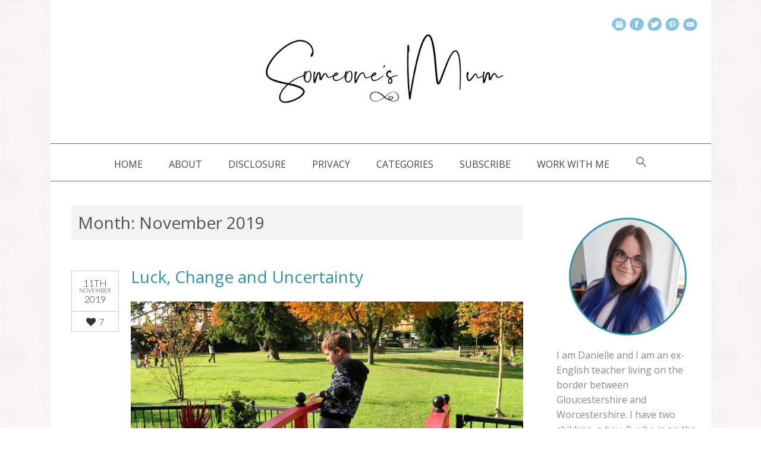

--- FILE ---
content_type: text/html; charset=UTF-8
request_url: https://someonesmum.co.uk/2019/11/
body_size: 21737
content:
<!DOCTYPE html>
<html id="master" lang="en-GB">
<head>
<meta charset="UTF-8">
	<meta name="viewport" content="width=device-width, initial-scale=1">
<link rel="profile" href="http://gmpg.org/xfn/11">
<link rel="pingback" href="https://someonesmum.co.uk/xmlrpc.php">
	<link href="https://someonesmum.co.uk/wp-content/uploads/2019/04/FAvicon.png" rel="icon" type="image/x-icon" />



<!-- [BEGIN] Metadata added via All-Meta-Tags plugin by Space X-Chimp ( https://www.spacexchimp.com ) -->
<meta name='google-site-verification' content='ui9wHLSsNJt6qey4lkgp3rriv4snSk2JxGh8EECnhNo' />
<meta name='p:domain_verify' content='&lt;meta name=&quot;p:domain_verify&quot; content=&quot;add5bec4686f09a0b24326c26edbb0d8&quot;/&gt;' />
<meta name="p:domain_verify" content="add5bec4686f09a0b24326c26edbb0d8"/>
<!-- [END] Metadata added via All-Meta-Tags plugin by Space X-Chimp ( https://www.spacexchimp.com ) -->

<meta name='robots' content='max-image-preview:large' />

	<!-- This site is optimized with the Yoast SEO Premium plugin v15.1.2 - https://yoast.com/wordpress/plugins/seo/ -->
	<title>November 2019 - Someone&#039;s Mum</title>
	<meta name="robots" content="noindex, follow" />
	<meta property="og:locale" content="en_GB" />
	<meta property="og:type" content="website" />
	<meta property="og:title" content="November 2019 - Someone&#039;s Mum" />
	<meta property="og:url" content="https://someonesmum.co.uk/2019/11/" />
	<meta property="og:site_name" content="Someone&#039;s Mum" />
	<meta name="twitter:card" content="summary" />
	<script type="application/ld+json" class="yoast-schema-graph">{"@context":"https://schema.org","@graph":[{"@type":["Person","Organization"],"@id":"https://someonesmum.co.uk/#/schema/person/e0810f51e56642c19c18759001cc42df","name":"Someone's Mum","image":{"@type":"ImageObject","@id":"https://someonesmum.co.uk/#personlogo","inLanguage":"en-GB","url":"https://secure.gravatar.com/avatar/7f7c5ec5a7d82ca87c7e850b983171be4cb14f64e47e1ef2ef264d46f2788125?s=96&d=mm&r=g","caption":"Someone's Mum"},"logo":{"@id":"https://someonesmum.co.uk/#personlogo"},"sameAs":["Danielle Duggins"]},{"@type":"WebSite","@id":"https://someonesmum.co.uk/#website","url":"https://someonesmum.co.uk/","name":"Someone&#039;s Mum","description":"Family, life and love on the spectrum","publisher":{"@id":"https://someonesmum.co.uk/#/schema/person/e0810f51e56642c19c18759001cc42df"},"potentialAction":[{"@type":"SearchAction","target":"https://someonesmum.co.uk/?s={search_term_string}","query-input":"required name=search_term_string"}],"inLanguage":"en-GB"},{"@type":"CollectionPage","@id":"https://someonesmum.co.uk/2019/11/#webpage","url":"https://someonesmum.co.uk/2019/11/","name":"November 2019 - Someone&#039;s Mum","isPartOf":{"@id":"https://someonesmum.co.uk/#website"},"inLanguage":"en-GB","potentialAction":[{"@type":"ReadAction","target":["https://someonesmum.co.uk/2019/11/"]}]}]}</script>
	<!-- / Yoast SEO Premium plugin. -->


<link rel='dns-prefetch' href='//fonts.googleapis.com' />
<link rel="alternate" type="application/rss+xml" title="Someone&#039;s Mum &raquo; Feed" href="https://someonesmum.co.uk/feed/" />
<link rel="alternate" type="application/rss+xml" title="Someone&#039;s Mum &raquo; Comments Feed" href="https://someonesmum.co.uk/comments/feed/" />
<style id='wp-img-auto-sizes-contain-inline-css' type='text/css'>
img:is([sizes=auto i],[sizes^="auto," i]){contain-intrinsic-size:3000px 1500px}
/*# sourceURL=wp-img-auto-sizes-contain-inline-css */
</style>
<style id='wp-emoji-styles-inline-css' type='text/css'>

	img.wp-smiley, img.emoji {
		display: inline !important;
		border: none !important;
		box-shadow: none !important;
		height: 1em !important;
		width: 1em !important;
		margin: 0 0.07em !important;
		vertical-align: -0.1em !important;
		background: none !important;
		padding: 0 !important;
	}
/*# sourceURL=wp-emoji-styles-inline-css */
</style>
<link rel='stylesheet' id='wp-block-library-css' href='https://someonesmum.co.uk/wp-includes/css/dist/block-library/style.min.css?ver=6.9' type='text/css' media='all' />
<style id='classic-theme-styles-inline-css' type='text/css'>
/*! This file is auto-generated */
.wp-block-button__link{color:#fff;background-color:#32373c;border-radius:9999px;box-shadow:none;text-decoration:none;padding:calc(.667em + 2px) calc(1.333em + 2px);font-size:1.125em}.wp-block-file__button{background:#32373c;color:#fff;text-decoration:none}
/*# sourceURL=/wp-includes/css/classic-themes.min.css */
</style>
<style id='global-styles-inline-css' type='text/css'>
:root{--wp--preset--aspect-ratio--square: 1;--wp--preset--aspect-ratio--4-3: 4/3;--wp--preset--aspect-ratio--3-4: 3/4;--wp--preset--aspect-ratio--3-2: 3/2;--wp--preset--aspect-ratio--2-3: 2/3;--wp--preset--aspect-ratio--16-9: 16/9;--wp--preset--aspect-ratio--9-16: 9/16;--wp--preset--color--black: #000000;--wp--preset--color--cyan-bluish-gray: #abb8c3;--wp--preset--color--white: #ffffff;--wp--preset--color--pale-pink: #f78da7;--wp--preset--color--vivid-red: #cf2e2e;--wp--preset--color--luminous-vivid-orange: #ff6900;--wp--preset--color--luminous-vivid-amber: #fcb900;--wp--preset--color--light-green-cyan: #7bdcb5;--wp--preset--color--vivid-green-cyan: #00d084;--wp--preset--color--pale-cyan-blue: #8ed1fc;--wp--preset--color--vivid-cyan-blue: #0693e3;--wp--preset--color--vivid-purple: #9b51e0;--wp--preset--gradient--vivid-cyan-blue-to-vivid-purple: linear-gradient(135deg,rgb(6,147,227) 0%,rgb(155,81,224) 100%);--wp--preset--gradient--light-green-cyan-to-vivid-green-cyan: linear-gradient(135deg,rgb(122,220,180) 0%,rgb(0,208,130) 100%);--wp--preset--gradient--luminous-vivid-amber-to-luminous-vivid-orange: linear-gradient(135deg,rgb(252,185,0) 0%,rgb(255,105,0) 100%);--wp--preset--gradient--luminous-vivid-orange-to-vivid-red: linear-gradient(135deg,rgb(255,105,0) 0%,rgb(207,46,46) 100%);--wp--preset--gradient--very-light-gray-to-cyan-bluish-gray: linear-gradient(135deg,rgb(238,238,238) 0%,rgb(169,184,195) 100%);--wp--preset--gradient--cool-to-warm-spectrum: linear-gradient(135deg,rgb(74,234,220) 0%,rgb(151,120,209) 20%,rgb(207,42,186) 40%,rgb(238,44,130) 60%,rgb(251,105,98) 80%,rgb(254,248,76) 100%);--wp--preset--gradient--blush-light-purple: linear-gradient(135deg,rgb(255,206,236) 0%,rgb(152,150,240) 100%);--wp--preset--gradient--blush-bordeaux: linear-gradient(135deg,rgb(254,205,165) 0%,rgb(254,45,45) 50%,rgb(107,0,62) 100%);--wp--preset--gradient--luminous-dusk: linear-gradient(135deg,rgb(255,203,112) 0%,rgb(199,81,192) 50%,rgb(65,88,208) 100%);--wp--preset--gradient--pale-ocean: linear-gradient(135deg,rgb(255,245,203) 0%,rgb(182,227,212) 50%,rgb(51,167,181) 100%);--wp--preset--gradient--electric-grass: linear-gradient(135deg,rgb(202,248,128) 0%,rgb(113,206,126) 100%);--wp--preset--gradient--midnight: linear-gradient(135deg,rgb(2,3,129) 0%,rgb(40,116,252) 100%);--wp--preset--font-size--small: 13px;--wp--preset--font-size--medium: 20px;--wp--preset--font-size--large: 36px;--wp--preset--font-size--x-large: 42px;--wp--preset--spacing--20: 0.44rem;--wp--preset--spacing--30: 0.67rem;--wp--preset--spacing--40: 1rem;--wp--preset--spacing--50: 1.5rem;--wp--preset--spacing--60: 2.25rem;--wp--preset--spacing--70: 3.38rem;--wp--preset--spacing--80: 5.06rem;--wp--preset--shadow--natural: 6px 6px 9px rgba(0, 0, 0, 0.2);--wp--preset--shadow--deep: 12px 12px 50px rgba(0, 0, 0, 0.4);--wp--preset--shadow--sharp: 6px 6px 0px rgba(0, 0, 0, 0.2);--wp--preset--shadow--outlined: 6px 6px 0px -3px rgb(255, 255, 255), 6px 6px rgb(0, 0, 0);--wp--preset--shadow--crisp: 6px 6px 0px rgb(0, 0, 0);}:where(.is-layout-flex){gap: 0.5em;}:where(.is-layout-grid){gap: 0.5em;}body .is-layout-flex{display: flex;}.is-layout-flex{flex-wrap: wrap;align-items: center;}.is-layout-flex > :is(*, div){margin: 0;}body .is-layout-grid{display: grid;}.is-layout-grid > :is(*, div){margin: 0;}:where(.wp-block-columns.is-layout-flex){gap: 2em;}:where(.wp-block-columns.is-layout-grid){gap: 2em;}:where(.wp-block-post-template.is-layout-flex){gap: 1.25em;}:where(.wp-block-post-template.is-layout-grid){gap: 1.25em;}.has-black-color{color: var(--wp--preset--color--black) !important;}.has-cyan-bluish-gray-color{color: var(--wp--preset--color--cyan-bluish-gray) !important;}.has-white-color{color: var(--wp--preset--color--white) !important;}.has-pale-pink-color{color: var(--wp--preset--color--pale-pink) !important;}.has-vivid-red-color{color: var(--wp--preset--color--vivid-red) !important;}.has-luminous-vivid-orange-color{color: var(--wp--preset--color--luminous-vivid-orange) !important;}.has-luminous-vivid-amber-color{color: var(--wp--preset--color--luminous-vivid-amber) !important;}.has-light-green-cyan-color{color: var(--wp--preset--color--light-green-cyan) !important;}.has-vivid-green-cyan-color{color: var(--wp--preset--color--vivid-green-cyan) !important;}.has-pale-cyan-blue-color{color: var(--wp--preset--color--pale-cyan-blue) !important;}.has-vivid-cyan-blue-color{color: var(--wp--preset--color--vivid-cyan-blue) !important;}.has-vivid-purple-color{color: var(--wp--preset--color--vivid-purple) !important;}.has-black-background-color{background-color: var(--wp--preset--color--black) !important;}.has-cyan-bluish-gray-background-color{background-color: var(--wp--preset--color--cyan-bluish-gray) !important;}.has-white-background-color{background-color: var(--wp--preset--color--white) !important;}.has-pale-pink-background-color{background-color: var(--wp--preset--color--pale-pink) !important;}.has-vivid-red-background-color{background-color: var(--wp--preset--color--vivid-red) !important;}.has-luminous-vivid-orange-background-color{background-color: var(--wp--preset--color--luminous-vivid-orange) !important;}.has-luminous-vivid-amber-background-color{background-color: var(--wp--preset--color--luminous-vivid-amber) !important;}.has-light-green-cyan-background-color{background-color: var(--wp--preset--color--light-green-cyan) !important;}.has-vivid-green-cyan-background-color{background-color: var(--wp--preset--color--vivid-green-cyan) !important;}.has-pale-cyan-blue-background-color{background-color: var(--wp--preset--color--pale-cyan-blue) !important;}.has-vivid-cyan-blue-background-color{background-color: var(--wp--preset--color--vivid-cyan-blue) !important;}.has-vivid-purple-background-color{background-color: var(--wp--preset--color--vivid-purple) !important;}.has-black-border-color{border-color: var(--wp--preset--color--black) !important;}.has-cyan-bluish-gray-border-color{border-color: var(--wp--preset--color--cyan-bluish-gray) !important;}.has-white-border-color{border-color: var(--wp--preset--color--white) !important;}.has-pale-pink-border-color{border-color: var(--wp--preset--color--pale-pink) !important;}.has-vivid-red-border-color{border-color: var(--wp--preset--color--vivid-red) !important;}.has-luminous-vivid-orange-border-color{border-color: var(--wp--preset--color--luminous-vivid-orange) !important;}.has-luminous-vivid-amber-border-color{border-color: var(--wp--preset--color--luminous-vivid-amber) !important;}.has-light-green-cyan-border-color{border-color: var(--wp--preset--color--light-green-cyan) !important;}.has-vivid-green-cyan-border-color{border-color: var(--wp--preset--color--vivid-green-cyan) !important;}.has-pale-cyan-blue-border-color{border-color: var(--wp--preset--color--pale-cyan-blue) !important;}.has-vivid-cyan-blue-border-color{border-color: var(--wp--preset--color--vivid-cyan-blue) !important;}.has-vivid-purple-border-color{border-color: var(--wp--preset--color--vivid-purple) !important;}.has-vivid-cyan-blue-to-vivid-purple-gradient-background{background: var(--wp--preset--gradient--vivid-cyan-blue-to-vivid-purple) !important;}.has-light-green-cyan-to-vivid-green-cyan-gradient-background{background: var(--wp--preset--gradient--light-green-cyan-to-vivid-green-cyan) !important;}.has-luminous-vivid-amber-to-luminous-vivid-orange-gradient-background{background: var(--wp--preset--gradient--luminous-vivid-amber-to-luminous-vivid-orange) !important;}.has-luminous-vivid-orange-to-vivid-red-gradient-background{background: var(--wp--preset--gradient--luminous-vivid-orange-to-vivid-red) !important;}.has-very-light-gray-to-cyan-bluish-gray-gradient-background{background: var(--wp--preset--gradient--very-light-gray-to-cyan-bluish-gray) !important;}.has-cool-to-warm-spectrum-gradient-background{background: var(--wp--preset--gradient--cool-to-warm-spectrum) !important;}.has-blush-light-purple-gradient-background{background: var(--wp--preset--gradient--blush-light-purple) !important;}.has-blush-bordeaux-gradient-background{background: var(--wp--preset--gradient--blush-bordeaux) !important;}.has-luminous-dusk-gradient-background{background: var(--wp--preset--gradient--luminous-dusk) !important;}.has-pale-ocean-gradient-background{background: var(--wp--preset--gradient--pale-ocean) !important;}.has-electric-grass-gradient-background{background: var(--wp--preset--gradient--electric-grass) !important;}.has-midnight-gradient-background{background: var(--wp--preset--gradient--midnight) !important;}.has-small-font-size{font-size: var(--wp--preset--font-size--small) !important;}.has-medium-font-size{font-size: var(--wp--preset--font-size--medium) !important;}.has-large-font-size{font-size: var(--wp--preset--font-size--large) !important;}.has-x-large-font-size{font-size: var(--wp--preset--font-size--x-large) !important;}
:where(.wp-block-post-template.is-layout-flex){gap: 1.25em;}:where(.wp-block-post-template.is-layout-grid){gap: 1.25em;}
:where(.wp-block-term-template.is-layout-flex){gap: 1.25em;}:where(.wp-block-term-template.is-layout-grid){gap: 1.25em;}
:where(.wp-block-columns.is-layout-flex){gap: 2em;}:where(.wp-block-columns.is-layout-grid){gap: 2em;}
:root :where(.wp-block-pullquote){font-size: 1.5em;line-height: 1.6;}
/*# sourceURL=global-styles-inline-css */
</style>
<link rel='stylesheet' id='contact-form-7-css' href='https://someonesmum.co.uk/wp-content/plugins/contact-form-7/includes/css/styles.css?ver=6.1.4' type='text/css' media='all' />
<link rel='stylesheet' id='wpos-font-awesome-css' href='https://someonesmum.co.uk/wp-content/plugins/slider-and-carousel-plus-widget-for-instagram/assets/css/font-awesome.min.css?ver=1.9.3' type='text/css' media='all' />
<link rel='stylesheet' id='wpos-magnific-style-css' href='https://someonesmum.co.uk/wp-content/plugins/slider-and-carousel-plus-widget-for-instagram/assets/css/magnific-popup.css?ver=1.9.3' type='text/css' media='all' />
<link rel='stylesheet' id='wpos-slick-style-css' href='https://someonesmum.co.uk/wp-content/plugins/slider-and-carousel-plus-widget-for-instagram/assets/css/slick.css?ver=1.9.3' type='text/css' media='all' />
<link rel='stylesheet' id='iscwp-public-css-css' href='https://someonesmum.co.uk/wp-content/plugins/slider-and-carousel-plus-widget-for-instagram/assets/css/iscwp-public.css?ver=1.9.3' type='text/css' media='all' />
<link rel='stylesheet' id='wc-gallery-style-css' href='https://someonesmum.co.uk/wp-content/plugins/wc-gallery/includes/css/style.css?ver=1.67' type='text/css' media='all' />
<link rel='stylesheet' id='wc-gallery-popup-style-css' href='https://someonesmum.co.uk/wp-content/plugins/wc-gallery/includes/css/magnific-popup.css?ver=1.1.0' type='text/css' media='all' />
<link rel='stylesheet' id='wc-gallery-flexslider-style-css' href='https://someonesmum.co.uk/wp-content/plugins/wc-gallery/includes/vendors/flexslider/flexslider.css?ver=2.6.1' type='text/css' media='all' />
<link rel='stylesheet' id='wc-gallery-owlcarousel-style-css' href='https://someonesmum.co.uk/wp-content/plugins/wc-gallery/includes/vendors/owlcarousel/assets/owl.carousel.css?ver=2.1.4' type='text/css' media='all' />
<link rel='stylesheet' id='wc-gallery-owlcarousel-theme-style-css' href='https://someonesmum.co.uk/wp-content/plugins/wc-gallery/includes/vendors/owlcarousel/assets/owl.theme.default.css?ver=2.1.4' type='text/css' media='all' />
<link rel='stylesheet' id='wc-responsive-video-scripts-css' href='https://someonesmum.co.uk/wp-content/plugins/wc-responsive-video/includes/css/style.css?ver=1.11' type='text/css' media='all' />
<link rel='stylesheet' id='ivory-search-styles-css' href='https://someonesmum.co.uk/wp-content/plugins/add-search-to-menu/public/css/ivory-search.min.css?ver=5.5.13' type='text/css' media='all' />
<link rel='stylesheet' id='wc-shortcodes-style-css' href='https://someonesmum.co.uk/wp-content/plugins/wc-shortcodes/public/assets/css/style.css?ver=3.46' type='text/css' media='all' />
<link rel='stylesheet' id='wpcanvas2-google-web-fonts-css' href='//fonts.googleapis.com/css?family=Open+Sans%3Aregular%2Citalic%2C700%2C700italic%2C300%2C300italic%7CLato%3A300%2C300italic&#038;subset=latin&#038;ver=6.9' type='text/css' media='all' />
<link rel='stylesheet' id='wpcanvas2-style-css' href='https://someonesmum.co.uk/wp-content/themes/jasmine-premium/style.css?ver=2.89.1' type='text/css' media='all' />
<link rel='stylesheet' id='wpcanvas2-anmation-css' href='https://someonesmum.co.uk/wp-content/themes/jasmine-premium/css/animation.css?ver=2.89.1' type='text/css' media='all' />
<link rel='stylesheet' id='wpcanvas2-print-css' href='https://someonesmum.co.uk/wp-content/themes/jasmine-premium/css/print.css?ver=2.89.1' type='text/css' media='all' />
<link rel='stylesheet' id='flick-css' href='https://someonesmum.co.uk/wp-content/plugins/mailchimp/assets/css/flick/flick.css?ver=2.0.1' type='text/css' media='all' />
<link rel='stylesheet' id='mailchimp_sf_main_css-css' href='https://someonesmum.co.uk/wp-content/plugins/mailchimp/assets/css/frontend.css?ver=2.0.1' type='text/css' media='all' />
<link rel='stylesheet' id='wpgdprc-front-css-css' href='https://someonesmum.co.uk/wp-content/plugins/wp-gdpr-compliance/Assets/css/front.css?ver=1706583052' type='text/css' media='all' />
<style id='wpgdprc-front-css-inline-css' type='text/css'>
:root{--wp-gdpr--bar--background-color: #000000;--wp-gdpr--bar--color: #ffffff;--wp-gdpr--button--background-color: #000000;--wp-gdpr--button--background-color--darken: #000000;--wp-gdpr--button--color: #ffffff;}
/*# sourceURL=wpgdprc-front-css-inline-css */
</style>
<link rel='stylesheet' id='wordpresscanvas-font-awesome-css' href='https://someonesmum.co.uk/wp-content/plugins/wc-shortcodes/public/assets/css/font-awesome.min.css?ver=4.7.0' type='text/css' media='all' />
<script type="text/javascript" src="https://someonesmum.co.uk/wp-includes/js/jquery/jquery.min.js?ver=3.7.1" id="jquery-core-js"></script>
<script type="text/javascript" src="https://someonesmum.co.uk/wp-includes/js/jquery/jquery-migrate.min.js?ver=3.4.1" id="jquery-migrate-js"></script>
<script type="text/javascript" id="wpgdprc-front-js-js-extra">
/* <![CDATA[ */
var wpgdprcFront = {"ajaxUrl":"https://someonesmum.co.uk/wp-admin/admin-ajax.php","ajaxNonce":"59d6a566dd","ajaxArg":"security","pluginPrefix":"wpgdprc","blogId":"1","isMultiSite":"","locale":"en_GB","showSignUpModal":"","showFormModal":"","cookieName":"wpgdprc-consent","consentVersion":"","path":"/","prefix":"wpgdprc"};
//# sourceURL=wpgdprc-front-js-js-extra
/* ]]> */
</script>
<script type="text/javascript" src="https://someonesmum.co.uk/wp-content/plugins/wp-gdpr-compliance/Assets/js/front.min.js?ver=1706583052" id="wpgdprc-front-js-js"></script>
<link rel="https://api.w.org/" href="https://someonesmum.co.uk/wp-json/" /><link rel="EditURI" type="application/rsd+xml" title="RSD" href="https://someonesmum.co.uk/xmlrpc.php?rsd" />
<meta name="generator" content="WordPress 6.9" />
<meta name="p:domain_verify" content="add5bec4686f09a0b24326c26edbb0d8"/>

<!-- Facebook Pixel Code -->
<script>
!function(f,b,e,v,n,t,s){if(f.fbq)return;n=f.fbq=function(){n.callMethod?
n.callMethod.apply(n,arguments):n.queue.push(arguments)};if(!f._fbq)f._fbq=n;
n.push=n;n.loaded=!0;n.version='2.0';n.queue=[];t=b.createElement(e);t.async=!0;
t.src=v;s=b.getElementsByTagName(e)[0];s.parentNode.insertBefore(t,s)}(window,
document,'script','https://connect.facebook.net/en_US/fbevents.js');
fbq('init', '1236264416428482', {
em: 'insert_email_variable,'
});
fbq('track', 'PageView');
</script>
<noscript><img height="1" width="1" style="display:none"
src="https://www.facebook.com/tr?id=1236264416428482&ev=PageView&noscript=1"
/></noscript>
<!-- DO NOT MODIFY -->
<!-- End Facebook Pixel Code --><script type='text/javascript' data-cfasync='false'>var _mmunch = {'front': false, 'page': false, 'post': false, 'category': false, 'author': false, 'search': false, 'attachment': false, 'tag': false};</script><script data-cfasync="false" src="//a.mailmunch.co/app/v1/site.js" id="mailmunch-script" data-plugin="mailmunch" data-mailmunch-site-id="270415" async></script>		<script type="text/javascript" async defer data-pin-color=""  data-pin-hover="true"
			src="https://someonesmum.co.uk/wp-content/plugins/pinterest-pin-it-button-on-image-hover-and-post/js/pinit.js"></script>
		<style type="text/css">body { background-image:url('https://someonesmum.co.uk/wp-content/themes/jasmine-premium/img/body-background-image.jpg');background-repeat:repeat;background-position:center top;background-attachment:scroll;background-color:#ffffff;}.site-box {border-color:#666666;}.site-box-inner {background-color:#ffffff;border-color:#666666;}#master .woocommerce .select2-selection,#master .woocommerce .select2-container .select2-choice,body,button,input,select,textarea {font-family:"Open Sans";-webkit-font-smoothing:antialiased;-moz-osx-font-smoothing:grayscale;font-size:16px;font-style:normal;font-weight:normal;text-transform:none;color:#686868;}caption {font-size:19px;}body {line-height:1.6;}th, dt,b, strong {font-weight:bold;}caption {font-weight:normal;}.no-comments,.comment-navigation {font-size:21px;}.entry-caption,.archive-meta,.wp-caption-text,.comment-metadata {font-size:14px;}pre, code, kbd, tt, var {font-size:15px;}hr {background-color:#666666;}a,a:visited,a:focus,a:active {color:#3294a3;}a:hover {color:#7c7c7c;}.entry-title,.page-title {font-family:"Open Sans";-webkit-font-smoothing:antialiased;-moz-osx-font-smoothing:grayscale;font-size:28px;font-style:normal;font-weight:normal;text-transform:none;line-height:1.3;color:#525151;}.page-title {background-color:#f3f3f3;}.posted-on .entry-date {border-color:#666666;}h1,h2,h3 {font-family:"Open Sans";-webkit-font-smoothing:antialiased;-moz-osx-font-smoothing:grayscale;font-style:normal;font-weight:normal;text-transform:none;line-height:1.2;color:#333333;}h1 strong, h1 b,h2 strong, h2 b,h3 strong, h3 b {font-weight:normal;}h1 a, h2 a, h3 a,h1 a:visited, h2 a:visited, h3 a:visited,h1 a:focus, h2 a:focus, h3 a:focus,h1 a:active, h2 a:active, h3 a:active {color:#3294a3;}h1 a:hover, h2 a:hover, h3 a:hover {color:#7c7c7c;}h4,h4 strong,h4 b,h4 a,h4 a:visited,h4 a:focus,h4 a:active {font-family:"Open Sans";-webkit-font-smoothing:antialiased;-moz-osx-font-smoothing:grayscale;font-style:normal;font-weight:300;text-transform:uppercase;color:#9a9a9a;}h5, h6,h5 strong, h6 strong,h5 b, h6 b,h5 a, h6 a,h5 a:visited, h6 a:visited,h5 a:focus, h6 a:focus,h5 a:active, h6 a:active {font-family:"Open Sans";-webkit-font-smoothing:antialiased;-moz-osx-font-smoothing:grayscale;font-style:normal;font-weight:bold;text-transform:none;color:#686868;}h4 a:hover, h5 a:hover, h6 a:hover {color:#7c7c7c;}.blog .entry-title, .archive .entry-title,.search .entry-title,h1 {font-size:28px;}h2 {font-size:26px;}h3 {font-size:20px;}h4 {font-size:20px;}h5 {font-size:22px;}h6 {font-size:20px;}.info-box {top:8px;}#master #wrap .select2-search__field,#master #wrap .select2-selection,#master .select2-container .select2-choice,#master .select2-drop-active,#master #wrap .woocommerce select,#master #wrap .woocommerce input,#master #wrap .woocommerce textarea,select,input,textarea {color:#413c3c;border-color:#7c7c7c;padding-top:8px;padding-top:0.5rem;padding-bottom:8px;padding-bottom:0.5rem;padding-left:10px;padding-left:0.625rem;padding-right:10px;padding-right:0.625rem;}#master .woocommerce .select2-selection__rendered {color:#413c3c;min-height:19.2px;min-height:1.2rem;}#master .select2-results__option {padding-left:10px;padding-left:0.625rem;padding-right:10px;padding-right:0.625rem;}#master #wrap .select2-container--open .select2-selection,#master #wrap .woocommerce select:focus,#master #wrap .woocommerce input:focus,#master #wrap .woocommerce textarea:focus,#master #wrap .woocommerce-cart table.cart td.actions .coupon input-text:focus,select:focus,input:focus,textarea:focus {border-color:#c7c3c4;}#master #wrap .select2-search__field,#master #wrap .select2-dropdown {color:#413c3c;border-color:#7c7c7c;}.site-boundary { width:1111px;}.site-padding,.site-header,.wp-nav-menu-container,.main-navigation.responsive-menu .menu,body .site-content .content-area,.footer-widget-area,.site-info {padding-left:35px;padding-right:35px;}.site-content .widget-area {padding-left:20px;padding-right:20px;}.display-sidebar .content-area {width:830px;}.display-sidebar .widget-area {width:280px;}.display-sidebar #border-divider {right:281px;left:auto;}.sidebar-position-left.display-sidebar #border-divider {left:281px;right:auto;}a.more-link,#wrap #page a.button,#wrap #page button.button,#wrap #page input.button,#wrap #page #respond input#submit,#wrap #page #content input.button,#wrap #page .woocommerce-pagination a,#wrap #page .woocommerce-pagination span,#wrap .wc-shortcodes-button,body #infinite-handle span,.comment-navigation a,.paging-navigation a,.paging-navigation span,.post-navigation a,button,input[type="button"],input[type="reset"],input[type="submit"] {font-family:"Open Sans";-webkit-font-smoothing:antialiased;-moz-osx-font-smoothing:grayscale;font-size:17px;font-style:normal;font-weight:normal;text-transform:none;padding-top:10px;padding-bottom:10px;padding-left:10px;padding-right:10px;}a.more-link,#wrap #page a.button,#wrap #page button.button,#wrap #page input.button,#wrap #page #respond input#submit,#wrap #page #content input.button,#wrap #page .woocommerce-pagination a,#wrap #page .woocommerce-pagination span,body #infinite-handle span,.comment-navigation a,.paging-navigation a,.post-navigation a,button,input[type="button"],input[type="reset"],input[type="submit"],a.more-link:visited,#wrap #page a.button:visited,#wrap #page button.button:visited,#wrap #page input.button:visited,#wrap #page #respond input#submit:visited,#wrap #page #content input.button:visited,#wrap #page .woocommerce-pagination a:visited,#wrap #page .woocommerce-pagination span:visited,body #infinite-handle span:visited,.comment-navigation a:visited,.paging-navigation a:visited,.post-navigation a:visited,button:visited,input[type="button"]:visited,input[type="reset"]:visited,input[type="submit"]:visited,a.more-link:focus,#wrap #page a.button:focus,#wrap #page button.button:focus,#wrap #page input.button:focus,#wrap #page #respond input#submit:focus,#wrap #page #content input.button:focus,#wrap #page .woocommerce-pagination a:focus,#wrap #page .woocommerce-pagination span:focus,body #infinite-handle span:focus,.comment-navigation a:focus,.paging-navigation a:focus,.post-navigation a:focus,button:focus,input[type="button"]:focus,input[type="reset"]:focus,input[type="submit"]:focus,a.more-link:active,#wrap #page a.button:active,#wrap #page button.button:active,#wrap #page input.button:active,#wrap #page #respond input#submit:active,#wrap #page #content input.button:active,#wrap #page .woocommerce-pagination a:active,#wrap #page .woocommerce-pagination span:active,body #infinite-handle span:active,.comment-navigation a:active,.paging-navigation a:active,.post-navigation a:active,button:active,input[type="button"]:active,input[type="reset"]:active,input[type="submit"]:active {color:#333333;background-color:#ffffff;border-color:#333333;}a.more-link:hover,#wrap #page a.button:hover,#wrap #page button.button:hover,#wrap #page input.button:hover,#wrap #page #respond input#submit:hover,#wrap #page #content input.button:hover,#wrap #page .woocommerce-pagination a:hover,#wrap #page .woocommerce-pagination span:hover,body #infinite-handle span:hover,.comment-navigation a:hover,.paging-navigation a:hover,.post-navigation a:hover,button:hover,input[type="button"]:hover,input[type="reset"]:hover,input[type="submit"]:hover {color:#ffffff;background-color:#333333;border-color:#333333;}#wrap #page .woocommerce-pagination span.current,#wrap #page .woocommerce-pagination span.dots,.paging-navigation span {color:#ffffff;background-color:#333333;border-color:#333333;}.wc-shortcodes-font-awesome-enabled #infinite-handle span,.wc-shortcodes-font-awesome-enabled .comment-navigation .nav-previous a,.wc-shortcodes-font-awesome-enabled .navigation .prev.page-numbers,.wc-shortcodes-font-awesome-enabled .paging-navigation .nav-previous a,.wc-shortcodes-font-awesome-enabled .post-navigation .nav-previous a {padding-left:25px;}.wc-shortcodes-font-awesome-enabled #infinite-handle span:before,.wc-shortcodes-font-awesome-enabled .comment-navigation .nav-previous a:before,.wc-shortcodes-font-awesome-enabled .navigation .prev.page-numbers:before,.wc-shortcodes-font-awesome-enabled .paging-navigation .nav-previous a:before,.wc-shortcodes-font-awesome-enabled .post-navigation .nav-previous a:before {bottom:9px;left:10px;}.wc-shortcodes-font-awesome-enabled a.more-link,.wc-shortcodes-font-awesome-enabled .comment-navigation .nav-next a,.wc-shortcodes-font-awesome-enabled .navigation .next.page-numbers,.wc-shortcodes-font-awesome-enabled .paging-navigation .nav-next a,.wc-shortcodes-font-awesome-enabled .post-navigation .nav-next a {padding-right:25px;}.wc-shortcodes-font-awesome-enabled a.more-link:after,.wc-shortcodes-font-awesome-enabled .comment-navigation .nav-next a:after,.wc-shortcodes-font-awesome-enabled .navigation .next.page-numbers:after,.wc-shortcodes-font-awesome-enabled .paging-navigation .nav-next a:after,.wc-shortcodes-font-awesome-enabled .post-navigation .nav-next a:after {bottom:9px;right:10px;}#master .woocommerce .checkout_coupon input,#master #wrap .bare-inline-widget form *,#wrap #page div.product form.cart .quantity input,#wrap #page table.shop_table .quantity input,#wrap #page table.shop_table .actions input,.page-content .search-form *,#wrap .wpc2-post .sib_signup_form > div[class^="sib_signup_box_inside_"] > p > *,#wrap .blog-content-wrapper .sib_signup_form > div[class^="sib_signup_box_inside_"] > p > *,#wrap .wpc2-post .mc4wp-form-fields > p > *,#wrap .blog-content-wrapper .mc4wp-form-fields > p > *,.post-password-form p * {height:39px;height:2.4375rem;}#wrap.wc-shortcodes-font-awesome-enabled #page .single_add_to_cart_button {font-size:22px;}#master .woocommerce .quantity input.qty,#master .woocommerce #content .quantity input.qty,#master .woocommerce-page .quantity input.qty,#master .woocommerce-page #content .quantity input.qty {width:60px;width:3.75rem;}.site-message {font-family:"Open Sans";-webkit-font-smoothing:antialiased;-moz-osx-font-smoothing:grayscale;font-size:16px;font-style:normal;font-weight:normal;text-transform:none;line-height:1.0;background-color:#333333;color:#ffffff;}.site-message a,.site-message a:active,.site-message a:focus,.site-message a:visited {color:#fcbda6;}.site-message a:hover {color:#cccccc;}.site-header { background-image:none;background-repeat:repeat-x;background-position:left top;background-color:#ffffff;}.site-title {padding-bottom:10px;font-size:92px;font-style:normal;font-weight:300;text-transform:none;line-height:1.0;}.site-title b,.site-title strong {font-weight:300;}.site-title,.site-title a,.site-title a:active,.site-title a:focus,.site-title a:visited,.site-title a:hover {color:#525151;}.site-description {font-family:"Open Sans";-webkit-font-smoothing:antialiased;-moz-osx-font-smoothing:grayscale;font-size:19px;font-style:normal;font-weight:normal;text-transform:none;line-height:1.2;color:#333333;}.site-description b,.site-description strong {font-weight:normal;}.site-branding {padding-top:40px;padding-bottom:40px;}.site-logo {padding-bottom:0px;}.site-social {top:25px;right:20px;width:150px;}.site-subscribe {background-image:url('https://someonesmum.co.uk/wp-content/themes/jasmine-premium/img/header-subscribe-background-image.jpg');border-color:#666666;}#site-mail-chimp-form {background-color:#ffffff;border-color:#666666;width:230px;right:-40px;}#site-mail-chimp-form:before {border-bottom-color:#666666;right:105px;border-bottom-color:#666666;}#site-mail-chimp-form:after {border-bottom-color:#ffffff;right:106px;}#site-mail-chimp-form .widget-area-subscribe-form label,#site-mail-chimp-form .mc4wp-form label {font-weight:normal;color:#333333;}.site-subscribe a,.site-subscribe a:visited,.site-subscribe a:focus,.site-subscribe a:active,.site-subscribe a:hover {font-family:"Open Sans";-webkit-font-smoothing:antialiased;-moz-osx-font-smoothing:grayscale;font-style:normal;font-weight:normal;text-transform:none;line-height:1.2;color:#333333;font-size:15px;}.main-navigation .menu-toggle,.main-navigation a,.main-navigation a:visited,.main-navigation a:focus,.main-navigation a:active {color:#444444;}.main-navigation li:hover > a {color:#3294a3;background-color:#ffffff;}.header-navigation a,.header-navigation a:visited,.header-navigation a:focus,.header-navigation a:active {font-size:15px;color:#444444;}.header-navigation li:hover > a {color:#3294a3;}.header-navigation {background-color:#ffffff;}.wp-nav-menu-container {border-color:#666666;}.main-navigation .menu-toggle,.header-navigation a,.main-navigation a {padding-top:20px;padding-bottom:20px;}.header-navigation a,.main-navigation a {padding-left:20px;padding-right:20px;}.main-navigation .menu-toggle,.main-navigation .nav-container {background-color:#ffffff;}.main-navigation .menu-toggle,.header-navigation,.main-navigation {font-family:"Open Sans";-webkit-font-smoothing:antialiased;-moz-osx-font-smoothing:grayscale;font-size:16px;font-style:normal;font-weight:normal;text-transform:uppercase;line-height:1.0;}.nav-bottom-border,.nav-container {border-color:#666666;}.header-navigation ,.main-navigation b,.header-navigation strong,.main-navigation strong {font-weight:normal;}.main-navigation ul ul li a {background-color:#ffffff;}#wrap .main-navigation ul ul li {border-color:#ffffff;}.main-navigation ul ul a {padding-top:15px;padding-bottom:15px;}.main-navigation ul ul a,.main-navigation ul ul a:visited,.main-navigation ul ul a:focus,.main-navigation ul ul a:active {color:#8b8987;}.main-navigation ul ul a:hover {color:#3294a3;background-color:#f3f3f3;}.main-navigation .sub-menu {border-color:#666666;}.site-content { background-color:#ffffff;}.display-sidebar #border-divider {border-color:#666666;}.site-content .content-area,.site-content .widget-area {padding-top:40px;padding-bottom:80px;}.info-box,.info-box a,.info-box a:visited,.info-box a:focus,.info-box a:hover,.info-box a:active {font-family:"Lato";-webkit-font-smoothing:subpixel-antialiased;-moz-osx-font-smoothing:auto;font-size:16px;font-style:normal;font-weight:300;text-transform:none;line-height:1.1;color:#333333;}.info-box b,.info-box strong {font-weight:300;}blockquote {font-family:"Open Sans";-webkit-font-smoothing:antialiased;-moz-osx-font-smoothing:grayscale;font-size:24px;font-style:normal;font-weight:300;text-transform:none;line-height:1.5;background-color:#f5f5f5;border-left-color:#e6e6e6;}blockquote b,blockquote strong {font-weight:300;}.post-meta {}.post-meta,.post-meta a,.post-meta a:visited,.post-meta a:focus,.post-meta a:active {font-family:"Open Sans";-webkit-font-smoothing:antialiased;-moz-osx-font-smoothing:grayscale;font-size:18px;font-style:normal;font-weight:300;text-transform:uppercase;color:#333333;text-decoration:none;}.post-meta a:hover {color:#9e9e9e;}.post-meta b,.post-meta strong {font-weight:300;}.author-info,.site-main > .hentry,.search .wpc2-post,.blog .hentry,.archive .hentry {border-color:#666666;}#wrap .entry-caption,#wrap .wp-caption-text {background-color:#333333;}#wrap .wpc2-thumbnail-grid .gallery-caption {background-color:rgb(51,51,51);background-color:rgba(51,51,51,0.8);}#wrap .entry-caption,#wrap .entry-caption *,#wrap .wp-caption-text,#wrap .wp-caption-text * {color:#ffffff;}#wrap .wp-caption-text a,#wrap .wp-caption-text a:hover,#wrap .wp-caption-text a:active,#wrap .wp-caption-text a:focus,#wrap .wp-caption-text a:visited {color:#3294a3;}#wrap .comment-body {border-color:#cccccc;}#wrap .comment-body:before {border-right-color:#cccccc;}#wrap .comment-metadata a {color:#b3b3b3;}#wrap .comment-metadata a:hover {color:#a9a9a9;}#wrap .archive-meta,#wrap .archive-meta a,#wrap .archive-meta a:active,#wrap .archive-meta a:focus,#wrap .archive-meta a:visited {color:#afafaf;}#wrap .archive-meta a:hover {color:#626262;}#wrap .author-info {background-color:#f5f5f5;}#wrap .wpc2-loading::after,#wrap .wc-gallery-loading::after,#wrap .wc-shortcodes-loading::after {background-color:#f5f5f5;}#wrap .yarpp-related h3 {font-weight:normal !important;font-size:20px !important;text-transform:none !important;}#wrap .yarpp-related a,#wrap .yarpp-related a .yarpp-thumbnail-title {font-weight:normal !important;}#wrap .wc-gallery .gallery-caption p {font-size:14px;}#wrap .wc-image-links .gallery-caption a,#wrap .wc-image-links .gallery-caption h3 {background-color:#ffffff;color:#333333;}#wrap .wc-gallery-captions-onhover .wp-caption-text,#wrap .wc-gallery-captions-showon .wp-caption-text {background-color:rgb(51,51,51);background-color:rgba(51,51,51,0.8);}#wrap .wc-image-links .gallery-caption h3 {top:-22px;}#wrap .wc-shortcodes-button.wc-shortcodes-button-primary:visited,#wrap .wc-shortcodes-button.wc-shortcodes-button-primary {color:#333333;background-color:#ffffff;border-color:#333333;}#wrap .wc-shortcodes-button.wc-shortcodes-button-primary:hover {color:#ffffff;background-color:#333333;border-color:#333333;}#wrap .wc-shortcodes-button.wc-shortcodes-button-secondary:visited,#wrap .wc-shortcodes-button.wc-shortcodes-button-secondary {color:#ffffff;background-color:#333333;border-color:#333333;}#wrap .wc-shortcodes-button.wc-shortcodes-button-secondary:hover {color:#333333;background-color:#ffffff;border-color:#333333;}#wrap .wc-shortcodes-button.wc-shortcodes-button-inverse:visited,#wrap .wc-shortcodes-button.wc-shortcodes-button-inverse {color:#ffffff;background-color:#333333;border-color:#333333;}#wrap .wc-shortcodes-button.wc-shortcodes-button-inverse:hover {color:#333333;background-color:#ffffff;border-color:#333333;}#wrap .wc-shortcodes-button.wc-shortcodes-button-success:visited,#wrap .wc-shortcodes-button.wc-shortcodes-button-success {color:#efffef;background-color:#5cb85c;border-color:#5cb85c;}#wrap .wc-shortcodes-button.wc-shortcodes-button-success:hover {background-color:#57b357;border-color:#57b357;}#wrap .wc-shortcodes-button.wc-shortcodes-button-warning:visited,#wrap .wc-shortcodes-button.wc-shortcodes-button-warning {color:#fff2e8;background-color:#f0ad4e;border-color:#f0ad4e;}#wrap .wc-shortcodes-button.wc-shortcodes-button-warning:hover {background-color:#eba849;border-color:#eba849;}#wrap .wc-shortcodes-button.wc-shortcodes-button-danger:visited,#wrap .wc-shortcodes-button.wc-shortcodes-button-danger {color:#ffe8e8;background-color:#d9534f;border-color:#d9534f;}#wrap .wc-shortcodes-button.wc-shortcodes-button-danger:hover {background-color:#d44e4a;border-color:#d44e4a;}#wrap .wc-shortcodes-button.wc-shortcodes-button-info:visited,#wrap .wc-shortcodes-button.wc-shortcodes-button-info {color:#eff9ff;background-color:#5bc0de;border-color:#5bc0de;}#wrap .wc-shortcodes-button.wc-shortcodes-button-info:hover {background-color:#56bbd9;border-color:#56bbd9;}#wrap .wc-shortcodes-testimonial .wc-shortcodes-testimonial-content {font-family:"Open Sans";-webkit-font-smoothing:antialiased;-moz-osx-font-smoothing:grayscale;font-size:24px;font-style:normal;font-weight:300;text-transform:none;line-height:1.5;}#wrap .wc-shortcodes-testimonial-content { border-top-color:#e6e6e6;background-color:#f5f5f5;color:#686868;}#wrap .wc-shortcodes-testimonial-content:after {border-right-color:#f5f5f5;}#wrap .wc-shortcodes-testimonial-right .wc-shortcodes-testimonial-content:after {border-left-color:#f5f5f5;}#wrap .wc-shortcodes-accordion {}#wrap .wc-shortcodes-accordion .wc-shortcodes-accordion-trigger {border-color:#666666;}#wrap .wc-shortcodes-accordion .wc-shortcodes-accordion-content {border-color:#666666;}.wc-shortcodes-toggle {}.wc-shortcodes-toggle .wc-shortcodes-toggle-trigger {border-color:#666666;}.wc-shortcodes-toggle .wc-shortcodes-toggle-container {border-color:#666666;}.wc-shortcodes-tabs {}.wc-shortcodes-tabs ul.wcs-tabs-nav {border-color:#666666;}.wc-shortcodes-tabs ul.wcs-tabs-nav li a {border-color:#666666;}.wc-shortcodes-tabs ul.wcs-tabs-nav .wcs-state-active a {background-color:#ffffff;}.wc-shortcodes-tabs ul.wcs-tabs-nav .wcs-state-active a:hover { }.wc-shortcodes-tabs .tab-content {background-color:#ffffff;border-color:#666666;}.wc-shortcodes-divider.wc-shortcodes-divider-style-solid,.wc-shortcodes-divider.wc-shortcodes-divider-style-dotted,.wc-shortcodes-divider.wc-shortcodes-divider-style-dashed,.wc-shortcodes-divider.wc-shortcodes-divider-line-double.wc-shortcodes-divider-style-solid,.wc-shortcodes-divider.wc-shortcodes-divider-line-double.wc-shortcodes-divider-style-dotted,.wc-shortcodes-divider.wc-shortcodes-divider-line-double.wc-shortcodes-divider-style-dashed,.wc-shortcodes-divider.wc-shortcodes-divider-line-double.wc-shortcodes-divider-style-solid:before,.wc-shortcodes-divider.wc-shortcodes-divider-line-double.wc-shortcodes-divider-style-dotted:before,.wc-shortcodes-divider.wc-shortcodes-divider-line-double.wc-shortcodes-divider-style-dashed:before {border-color:#666666;}.wc-shortcodes-divider.wc-shortcodes-divider-style-image {background-image:url('https://someonesmum.co.uk/wp-content/themes/jasmine-premium/img/border.png');}#wrap .wc-shortcodes-box-primary {background-color:#c5c3c4;border-color:#c5c3c4;}#wrap .wc-shortcodes-box-primary * {color:#ffffff;}#wrap .wc-shortcodes-box-secondary {background-color:#413c3c;border-color:#413c3c;}#wrap .wc-shortcodes-box-secondary * {color:#c5c3c4;}#wrap .wc-shortcodes-box-inverse {background-color:#3294a3;border-color:#3294a3;}#wrap .wc-shortcodes-box-inverse * {color:#ffffff;}#wrap .wc-shortcodes-box-success {background-color:#5cb85c;border-color:#5cb85c;}#wrap .wc-shortcodes-box-success * {color:#efffef;}#wrap .wc-shortcodes-box-warning {background-color:#f0ad4e;border-color:#f0ad4e;}#wrap .wc-shortcodes-box-warning * {color:#fff2e8;}#wrap .wc-shortcodes-box-danger {background-color:#d9534f;border-color:#d9534f;}#wrap .wc-shortcodes-box-danger * {color:#ffe8e8;}#wrap .wc-shortcodes-box-info {background-color:#5bc0de;border-color:#5bc0de;}#wrap .wc-shortcodes-box-info * {color:#eff9ff;}#wrap .wc-shortcodes-pricing .wc-shortcodes-pricing-header {background:#c5c3c4;color:#ffffff;border-color:#b6b4b5;}#wrap .wc-shortcodes-pricing .wc-shortcodes-pricing-header h5 {color:#ffffff;}#wrap .wc-shortcodes-pricing .wc-shortcodes-pricing-cost {border-top-color:#b6b4b5;}#wrap .wc-shortcodes-pricing .wc-shortcodes-pricing-content {background:#ffffff;border-left-color:#e6e6e6;border-right-color:#e6e6e6;}#wrap .wc-shortcodes-pricing .wc-shortcodes-pricing-content ul li {border-bottom-color:#e6e6e6;}#wrap .wc-shortcodes-pricing .wc-shortcodes-pricing-content ul li:nth-child(2n+2) {background:#f5f5f5;}#wrap .wc-shortcodes-pricing .wc-shortcodes-pricing-button {border-color:#e6e6e6;}#master #wrap .wc-shortcodes-pricing .wc-shortcodes-button:visited,#master #wrap .wc-shortcodes-pricing .wc-shortcodes-button {color:#ffffff;background-color:#c5c3c4;border-color:#c0bebf;}#master #wrap .wc-shortcodes-pricing .wc-shortcodes-button:hover {background-color:#c0bebf;}#wrap .wc-shortcodes-pricing.wc-shortcodes-pricing-type-secondary .wc-shortcodes-pricing-header {background:#413c3c;color:#c5c3c4;border-color:#322d2d;}#wrap .wc-shortcodes-pricing.wc-shortcodes-pricing-type-secondary .wc-shortcodes-pricing-header h5 {color:#c5c3c4;}#wrap .wc-shortcodes-pricing.wc-shortcodes-pricing-type-secondary .wc-shortcodes-pricing-cost {border-top-color:#322d2d;}#master #wrap .wc-shortcodes-pricing.wc-shortcodes-pricing-type-secondary .wc-shortcodes-button:visited,#master #wrap .wc-shortcodes-pricing.wc-shortcodes-pricing-type-secondary .wc-shortcodes-button {color:#c5c3c4;background-color:#413c3c;border-color:#3c3737;}#master #wrap .wc-shortcodes-pricing.wc-shortcodes-pricing-type-secondary .wc-shortcodes-button:hover {background-color:#3c3737;}#wrap .wc-shortcodes-pricing.wc-shortcodes-pricing-type-inverse .wc-shortcodes-pricing-header {background:#3294a3;color:#ffffff;border-color:#238594;}#wrap .wc-shortcodes-pricing.wc-shortcodes-pricing-type-inverse .wc-shortcodes-pricing-header h5 {color:#ffffff;}#wrap .wc-shortcodes-pricing.wc-shortcodes-pricing-type-inverse .wc-shortcodes-pricing-cost {border-top-color:#238594;}#master #wrap .wc-shortcodes-pricing.wc-shortcodes-pricing-type-inverse .wc-shortcodes-button:visited,#master #wrap .wc-shortcodes-pricing.wc-shortcodes-pricing-type-inverse .wc-shortcodes-button {color:#ffffff;background-color:#3294a3;border-color:#2d8f9e;}#master #wrap .wc-shortcodes-pricing.wc-shortcodes-pricing-type-inverse .wc-shortcodes-button:hover {background-color:#2d8f9e;}#wrap .wc-shortcodes-highlight-yellow, .wc-shortcodes-highlight-yellow a {background:#faeb48;color:#695d43;}#wrap .wc-shortcodes-highlight-blue, .wc-shortcodes-highlight-blue a {background:#e9f7fe;color:#5091b2;}#wrap .wc-shortcodes-highlight-green, .wc-shortcodes-highlight-green a {background:#d3e8da;color:#5f9025;}#wrap .wc-shortcodes-highlight-red, .wc-shortcodes-highlight-red a {background:#ffe9e9;color:#de5959;}#wrap .wc-shortcodes-highlight-gray, .wc-shortcodes-highlight-gray a {background:#f5f5f5;color:#555555;}#wrap .wc-shortcodes-post-border {border-color:#666666;}#wrap .wc-shortcodes-term-active {color:#7c7c7c;}#wrap .wc-shortcodes-posts .wc-shortcodes-post-box {background:#ffffff;}#wrap .wc-shortcodes-comments-link a {}#wrap .wc-shortcodes-comments-link a:after {}#wrap .wc-shortcodes-countdown {border-color:#e6e6e6;background-color:#f5f5f5;}#wrap .wc-shortcodes-countdown.countdown_holding div {color:#686868;}#wrap .wc-shortcodes-countdown .countdown_section {border-color:#e6e6e6;}body .wc-shortcodes-share-buttons li a img {max-height:18px;}#wrap .entry-footer .share-buttons ul,#wrap .entry-footer .share-buttons ul li {border-color:#666666;}#wrap .wc-shortcodes-share-buttons li i,#wrap .wc-shortcodes-social-icons li i {color:#999999;}#wrap .wc-shortcodes-share-buttons li a:hover i,#wrap .wc-shortcodes-social-icons li a:hover i {color:#8f8f8f;}#wrap .wc-shortcodes-share-buttons li i {font-size:18px;height:18px;line-height:18px;width:18px;}pre {background-color:#f5f5f5;color:#686868;}#wrap .wc-shortcodes-skillbar {background-color:#f5f5f5;}#master .woocommerce div.product form.cart .variations label,#master .woocommerce-page div.product form.cart .variations label,#master .woocommerce #content div.product form.cart .variations label,#master .woocommerce-page #content div.product form.cart .variations label,#master .woocommerce table.shop_attributes th,#master .woocommerce-page table.shop_attributes th,#master .woocommerce table.shop_table th,#master .woocommerce-page table.shop_table th,#master .woocommerce table.shop_table tfoot td,#master .woocommerce-page table.shop_table tfoot td,#master .woocommerce table.shop_table tfoot th,#master .woocommerce-page table.shop_table tfoot th,#master .woocommerce td.product-name dl.variation dt,#master .woocommerce-page td.product-name dl.variation dt,#master .woocommerce table.cart a.remove,#master .woocommerce-page table.cart a.remove,#master .woocommerce #content table.cart a.remove,#master .woocommerce-page #content table.cart a.remove,#master .woocommerce ul.cart_list li a,#master .woocommerce-page ul.cart_list li a,#master .woocommerce ul.product_list_widget li a,#master .woocommerce-page ul.product_list_widget li a,#master .woocommerce ul.cart_list li dl dt,#master .woocommerce-page ul.cart_list li dl dt,#master .woocommerce ul.product_list_widget li dl dt,#master .woocommerce-page ul.product_list_widget li dl dt,#master .woocommerce form .form-row .required,#master .woocommerce-page form .form-row .required,#master .woocommerce ul#shipping_method .amount,#master .woocommerce-page ul#shipping_method .amount,#master .woocommerce ol.commentlist.notes li.note p.meta,#master .woocommerce-page ol.commentlist.notes li.note p.meta {font-weight:bold;}#wrap .woocommerce span.onsale,#master .woocommerce span.onsale,#master .woocommerce-page span.onsale,#master .woocommerce ul.products li.product .price,#master .woocommerce-page ul.products li.product .price,#master .woocommerce div.product .woocommerce-tabs ul.tabs li a,#master .woocommerce-page div.product .woocommerce-tabs ul.tabs li a,#master .woocommerce #content div.product .woocommerce-tabs ul.tabs li a,#master .woocommerce-page #content div.product .woocommerce-tabs ul.tabs li a,#master .woocommerce .quantity input.qty,#master .woocommerce-page .quantity input.qty,#master .woocommerce #content .quantity input.qty,#master .woocommerce-page #content .quantity input.qty,#master .woocommerce table.shop_table td small,#master .woocommerce-page table.shop_table td small,#master .woocommerce .cart-collaterals .shipping_calculator .shipping-calculator-button:after,#master .woocommerce-page .cart-collaterals .shipping_calculator .shipping-calculator-button:after,#master .woocommerce .checkout .create-account small,#master .woocommerce-page .checkout .create-account small,#master .woocommerce #payment ul.payment_methods li,#master .woocommerce-page #payment ul.payment_methods li,#master .woocommerce #payment div.payment_box span.help,#master .woocommerce-page #payment div.payment_box span.help,#master .woocommerce ul.digital-downloads li:before,#master .woocommerce-page ul.digital-downloads li:before,#master .woocommerce .widget_layered_nav ul li.chosen a:before,#master .woocommerce-page .widget_layered_nav ul li.chosen a:before,#master .woocommerce .widget_layered_nav_filters ul li a:before,#master .woocommerce-page .widget_layered_nav_filters ul li a:before {font-weight:normal;}#master .woocommerce #payment div.payment_box,#master .woocommerce-page #payment div.payment_box,#master .woocommerce div.product .woocommerce-tabs ul.tabs li,#master .woocommerce-page div.product .woocommerce-tabs ul.tabs li,#master .woocommerce #content div.product .woocommerce-tabs ul.tabs li,#master .woocommerce-page #content div.product .woocommerce-tabs ul.tabs li {background:#f5f5f5;}#master .woocommerce .widget_price_filter .ui-slider .ui-slider-handle,#master .woocommerce-page .widget_price_filter .ui-slider .ui-slider-handle,#master .woocommerce .widget_price_filter .price_slider_wrapper .ui-widget-content,#master .woocommerce-page .widget_price_filter .price_slider_wrapper .ui-widget-content {background:#e6e6e6;}#master .woocommerce-checkout #payment div.payment_box::before {border-bottom-color:#f5f5f5;}#master .woocommerce #payment div.payment_box:after,#master .woocommerce-page #payment div.payment_box:after {border-bottom-color:#e6e6e6;}#master .woocommerce .woocommerce-message,#master .woocommerce-page .woocommerce-message,#master .woocommerce .woocommerce-error,#master .woocommerce-page .woocommerce-error,#master .woocommerce .woocommerce-info,#master .woocommerce-page .woocommerce-info,#master .woocommerce-checkout #payment,#master .woocommerce div.product .woocommerce-tabs ul.tabs li.active,#master .woocommerce-page div.product .woocommerce-tabs ul.tabs li.active,#master .woocommerce #content div.product .woocommerce-tabs ul.tabs li.active,#master .woocommerce-page #content div.product .woocommerce-tabs ul.tabs li.active {background:#ffffff;}#master .woocommerce .woocommerce-breadcrumb,#master .woocommerce-page .woocommerce-breadcrumb {color:#686868;}#master .woocommerce .woocommerce-breadcrumb a,#master .woocommerce-page .woocommerce-breadcrumb a {color:#3294a3;}#master .woocommerce .woocommerce-breadcrumb a:hover,#master .woocommerce-page .woocommerce-breadcrumb a:hover {color:#7c7c7c;}#wrap .woocommerce span.onsale,#master .woocommerce span.onsale,#master .woocommerce-page span.onsale {background:#413c3c;color:#c5c3c4;font-size:16px;font-style:normal;font-weight:normal;text-transform:none;line-height:1.6;}#master .woocommerce p.stars a,#master .woocommerce-page p.stars a,#master .woocommerce .star-rating span:before,#master .woocommerce-page .star-rating span:before {color:#faeb48;}#master .woocommerce-MyAccount-navigation ul,#master .woocommerce-MyAccount-navigation ul li,#master .woocommerce form.checkout_coupon,#master .woocommerce form.login,#master .woocommerce form.register,#master .woocommerce-cart .cart-collaterals .cart_totals tr td,#master .woocommerce-cart .cart-collaterals .cart_totals tr th,#master .woocommerce table.shop_table,#master .woocommerce table.shop_table tbody th,#master .woocommerce table.shop_table tfoot th,#master .woocommerce table.shop_table tfoot td,#master .woocommerce table.shop_table td,#master .entry-content thead th,#master .entry-content thead td,#master .comment-content thead th,#master .comment-content thead td,#master .woocommerce .woocommerce-message,#master .woocommerce-page .woocommerce-message,#master .woocommerce .woocommerce-info,#master .woocommerce-page .woocommerce-info,#master .woocommerce-checkout #payment,#master .woocommerce-checkout #payment ul.payment_methods {border-color:#666666;}#master .woocommerce-MyAccount-navigation ul li {background-color:#ffffff;}#master .select2-results__option[aria-selected="true"] {background-color:#f5f5f5;}#master #wrap .select2-results__option--highlighted {color:#ffffff;background-color:#c5c3c4;}#master #wrap .woocommerce form .form-row.woocommerce-validated .select2-container,#master #wrap .woocommerce form .form-row.woocommerce-validated input.input-text,#master #wrap .woocommerce form .form-row.woocommerce-validated select {border-color:#5cb85c;}#master #wrap .woocommerce .woocommerce-error,#master #wrap .woocommerce-page .woocommerce-error,#master #wrap .woocommerce form .form-row.woocommerce-invalid label,#master #wrap .woocommerce form .form-row.woocommerce-invalid .select2-container,#master #wrap .woocommerce form .form-row.woocommerce-invalid input.input-text,#master #wrap .woocommerce form .form-row.woocommerce-invalid select {border-color:#d9534f;}#wrap .contact-form label,#wrap div#jp-relatedposts div.jp-relatedposts-items .jp-relatedposts-post .jp-relatedposts-post-title a {font-weight:bold;}#wrap div#jp-relatedposts h3.jp-relatedposts-headline {font-family:"Open Sans";-webkit-font-smoothing:antialiased;-moz-osx-font-smoothing:grayscale;font-style:normal;font-weight:normal;text-transform:none;line-height:1.2;color:#333333;font-size:20px;}#wrap div#jp-relatedposts h3.jp-relatedposts-headline em {font-style:normal;font-weight:normal;}#wrap div#jp-relatedposts h3.jp-relatedposts-headline em:before {border-color:#666666;}#wrap .tiled-gallery-caption {background-color:rgb(51,51,51);background-color:rgba(51,51,51,0.8);color:#ffffff;font-size:14px;font-weight:normal;}#wrap .tiled-gallery .tiled-gallery-item-small .tiled-gallery-caption {font-size:13px;}.widget_mc4wp_widget .mc4wp-form label {font-weight:normal;}.widget_wordpresscanvas_about_me .sidebar-caption {font-size:14px;}.jetpack-image-container .wp-caption-text {font-size:14px;}.sidebar-background {padding:0px;}.widget-area .widget-title {font-family:"Open Sans";-webkit-font-smoothing:antialiased;-moz-osx-font-smoothing:grayscale;font-size:17px;font-style:normal;font-weight:normal;text-transform:capitalize;line-height:1.8;}.widget-area .widget-title b,.widget-area .widget-title strong {font-weight:normal;}.widget-area {background-color:#ffffff;color:#8b8987;}.widget-area .widget-title,.widget-area .widget-title a,.widget-area .wp-caption-text {color:#333333;background-color:#f3f3f3;}.widget-area a,.widget-area a:visited,.widget-area a:focus,.widget-area a:active {color:#3294a3;}.widget-area a:hover {color:#7c7c7c;}.widget-area,.widget-area div,.widget-area span,.widget-area applet,.widget-area object,.widget-area iframe,.widget-area h1,.widget-area h2,.widget-area h3,.widget-area h4,.widget-area h5,.widget-area h6,.widget-area p,.widget-area blockquote,.widget-area pre,.widget-area a,.widget-area abbr,.widget-area acronym,.widget-area address,.widget-area big,.widget-area cite,.widget-area code,.widget-area del,.widget-area dfn,.widget-area em,.widget-area img,.widget-area ins,.widget-area kbd,.widget-area q,.widget-area s,.widget-area samp,.widget-area small,.widget-area strike,.widget-area strong,.widget-area sub,.widget-area sup,.widget-area tt,.widget-area var,.widget-area b,.widget-area u,.widget-area i,.widget-area center,.widget-area dl,.widget-area dt,.widget-area dd,.widget-area ol,.widget-area ul,.widget-area li,.widget-area fieldset,.widget-area form,.widget-area label,.widget-area legend,.widget-area table,.widget-area caption,.widget-area tbody,.widget-area tfoot,.widget-area thead,.widget-area tr,.widget-area th,.widget-area td,.widget-area article,.widget-area aside,.widget-area canvas,.widget-area details,.widget-area embed,.widget-area figure,.widget-area fieldset,.widget-area figcaption,.widget-area footer,.widget-area header,.widget-area hgroup,.widget-area menu,.widget-area nav,.widget-area output,.widget-area ruby,.widget-area section,.widget-area summary,.widget-area time,.widget-area mark,.widget-area audio,.widget-area video {border-color:#cccccc;}.widget-area select,.widget-area input,.widget-area textarea {border-color:#cccccc;}.widget-area select:focus,.widget-area input:focus,.widget-area textarea:focus {border-color:#626262;}.widget-area .widget_recent_entries .post-date {font-size:14px;}.widget-area .widget_calendar tbody td {background-color:#f5f5f5;}.widget-area .widget_calendar tbody a,.widget-area .widget_calendar tbody a:visited,.widget-area .widget_calendar tbody a:focus,.widget-area .widget_calendar tbody a:active {background-color:#3294a3;color:#f5f5f5;}.widget-area .widget_calendar tbody a:hover {background-color:#7c7c7c;}.widget-area button,.widget-area input[type="button"],.widget-area input[type="reset"],.widget-area input[type="submit"],.widget-area button:focus,.widget-area input[type="button"]:focus,.widget-area input[type="reset"]:focus,.widget-area input[type="submit"]:focus,.widget-area button:active,.widget-area input[type="button"]:active,.widget-area input[type="reset"]:active,.widget-area input[type="submit"]:active,.widget-area button:visited,.widget-area input[type="button"]:visited,.widget-area input[type="reset"]:visited,.widget-area input[type="submit"]:visited {color:#8f8f8f;background-color:#ffffff;border-color:#cccccc;}.widget-area button:hover,.widget-area input[type="button"]:hover,.widget-area input[type="reset"]:hover,.widget-area input[type="submit"]:hover {color:#ffffff;background-color:#8f8f8f;border-color:#8f8f8f;}.site-footer {color:#918c89;}.site-footer .footer-widget-area {border-color:#666666;}.site-info {font-size:14px;color:#afaeaf;border-color:#666666;}.site-footer .widget-title {font-family:"Open Sans";-webkit-font-smoothing:antialiased;-moz-osx-font-smoothing:grayscale;font-size:24px;font-style:normal;font-weight:300;text-transform:none;line-height:1.3;}.site-footer .widget-title b,.site-footer .widget-title strong {font-weight:300;}.footer-widget-area .widget { width:325px;}.site-footer .widget-title,.site-footer .widget-title a,.site-footer .wp-caption-text {color:#8b8987;}.site-info a,.site-info a:visited,.site-info a:focus,.site-info a:active {color:#3294a3;}.site-info a:hover {color:#7c7c7c;}.site-footer a,.site-footer a:visited,.site-footer a:focus,.site-footer a:active {color:#8b8987;}.site-footer a:hover {color:#8b8987;}.site-footer div,.site-footer span,.site-footer applet,.site-footer object,.site-footer iframe,.site-footer h1,.site-footer h2,.site-footer h3,.site-footer h4,.site-footer h5,.site-footer h6,.site-footer p,.site-footer blockquote,.site-footer pre,.site-footer a,.site-footer abbr,.site-footer acronym,.site-footer address,.site-footer big,.site-footer cite,.site-footer code,.site-footer del,.site-footer dfn,.site-footer em,.site-footer img,.site-footer ins,.site-footer kbd,.site-footer q,.site-footer s,.site-footer samp,.site-footer small,.site-footer strike,.site-footer strong,.site-footer sub,.site-footer sup,.site-footer tt,.site-footer var,.site-footer b,.site-footer u,.site-footer i,.site-footer center,.site-footer dl,.site-footer dt,.site-footer dd,.site-footer ol,.site-footer ul,.site-footer li,.site-footer fieldset,.site-footer form,.site-footer label,.site-footer legend,.site-footer table,.site-footer caption,.site-footer tbody,.site-footer tfoot,.site-footer thead,.site-footer tr,.site-footer th,.site-footer td,.site-footer article,.site-footer aside,.site-footer canvas,.site-footer details,.site-footer embed,.site-footer figure,.site-footer fieldset,.site-footer figcaption,.site-footer footer,.site-footer header,.site-footer hgroup,.site-footer menu,.site-footer nav,.site-footer output,.site-footer ruby,.site-footer section,.site-footer summary,.site-footer time,.site-footer mark,.site-footer audio,.site-footer video {border-color:#8b8987;}.site-footer select,.site-footer input,.site-footer textarea {border-color:#e1dfd9;}.site-footer select:focus,.site-footer input:focus,.site-footer textarea:focus {border-color:#e1dfd9;}.site-footer .widget_recent_entries .post-date {color:#e1dfd9;}.site-footer .widget_calendar tbody td {background-color:#e1dfd9;}.site-footer .widget_calendar tbody a,.site-footer .widget_calendar tbody a:visited,.site-footer .widget_calendar tbody a:focus,.site-footer .widget_calendar tbody a:active {background-color:#8b8987;color:#e1dfd9;}.site-footer .widget_calendar tbody a:hover {background-color:#8b8987;}.site-footer button,.site-footer input[type="button"],.site-footer input[type="reset"],.site-footer input[type="submit"],.site-footer button:focus,.site-footer input[type="button"]:focus,.site-footer input[type="reset"]:focus,.site-footer input[type="submit"]:focus,.site-footer button:active,.site-footer input[type="button"]:active,.site-footer input[type="reset"]:active,.site-footer input[type="submit"]:active,.site-footer button:visited,.site-footer input[type="button"]:visited,.site-footer input[type="reset"]:visited,.site-footer input[type="submit"]:visited {color:#8f8f8f;background-color:#ffffff;border-color:#cccccc;}.site-footer button:hover,.site-footer input[type="button"]:hover,.site-footer input[type="reset"]:hover,.site-footer input[type="submit"]:hover {color:#ffffff;background-color:#8f8f8f;border-color:#8f8f8f;}@media screen and (min-width:1012px) and (max-width:1131px) {.site-boundary { width:1011px;}.display-sidebar .content-area { width:730px;}}@media screen and (min-width:912px) and (max-width:1031px) {.site-boundary { width:911px;}.display-sidebar .content-area { width:630px;}}@media screen and (max-width:931px) {body .site-padding,body .site-header,body .wp-nav-menu-container,body .main-navigation.responsive-menu .menu,body .site-content .content-area,body .site-content .widget-area,body .footer-widget-area,body .site-info {padding-left:20px;padding-right:20px;}#wrap .site-boundary {width:auto;}#wrap .content-area {width:auto;float:none;margin:0 auto;}.wp-nav-menu-container {width:auto;}#wrap .widget-area {float:none;margin:3em auto 0 auto;}#wrap #border-divider {display:none;}#wrap #secondary {width:280px;}}@media screen and (max-width:568px) {body .right-background {padding-left:0;padding-right:0;}body .site-box {border-left-width:0;border-right-width:0;padding-left:0;padding-right:0;}body.single-post .entry-header .entry-title,body.blog .entry-header .entry-title {width:auto;}body.single-post .entry-header .entry-meta,body.blog .entry-header .entry-meta {width:auto;}body .comment-navigation .nav-previous,body .paging-navigation .nav-previous,body .post-navigation .nav-previous {float:none;max-width:none;text-align:center;margin-bottom:10px;}body .comment-navigation .nav-next,body .paging-navigation .nav-next,body .post-navigation .nav-next {float:none;max-width:none;text-align:center;}body .comment-navigation .nav-previous a,body .paging-navigation .nav-previous a,body .post-navigation .nav-previous a,body .comment-navigation .nav-next a,body .paging-navigation .nav-next a,body .post-navigation .nav-next a {display:block;}#wrap .entry-header > span,#wrap .entry-header > div,#wrap .entry-header > .entry-title,#wrap .entry-footer > span,#wrap .entry-footer > div,#wrap .post-meta > span,#wrap .post-meta > div {display:block;float:none;width:auto;text-align:left;}#wrap .wc-shortcodes-social-icons {text-align:center;}#wrap .entry-excerpt.has-post-thumbnail {margin-left:0;padding-left:0 !important;}#wrap .alignleft,#wrap .alignright,#wrap .aligncenter,#wrap .alignnone {margin:1.5em 0;display:block;float:none;}#wrap .site-copyright {float:none;}#wrap .site-info-brand-link {float:none;}#wrap #page .info-box {width:100%;display:block;text-align:center;position:relative;left:auto;top:auto;margin-bottom:20px;}#wrap.attachment .wpc2-post.type-post,#wrap.search .wpc2-post.type-post,#wrap.archive .wpc2-post.type-post,#wrap.blog .wpc2-post.type-post {margin-left:0;}#wrap .author-info .author-description {padding-left:0;}#wrap .author-info .author-avatar {position:relative;top:auto;left:auto;text-align:center;margin-bottom:1em;}#wrap .comment-form input[type="text"],#wrap .comment-form input[type="email"],#wrap .comment-form input[type="url"] {width:100%;max-width:none;}#wrap .comment-body {margin-left:0;}#wrap .comment-author .avatar {position:relative;top:auto;left:auto;display:block;margin:0 0 0.5em 0;}#wrap .comment-metadata {left:0;display:block;text-align:left;}#wrap .comment-list .reply {margin-bottom:1.5em;text-align:left;}#master .wc-image-links-bottomlinks .gallery-item {width:100%;}#master .wc-image-links-bottomlinks .gallery-item .gallery-block {margin-right:0;margin-left:0;}}@media screen and (max-width:768px) {body#wrap .site-title {font-size:64px;}body#wrap .site-description {font-size:13px;}#wrap .comment-list .children {padding-left:0;}}@media screen and (max-width:991px) {body .site-title {font-size:78px;}body .site-description {font-size:16px;}body .wc-shortcodes-one-half,body .wc-shortcodes-one-third,body .wc-shortcodes-two-third,body .wc-shortcodes-three-fourth,body .wc-shortcodes-one-fourth,body .wc-shortcodes-one-fifth,body .wc-shortcodes-two-fifth,body .wc-shortcodes-three-fifth,body .wc-shortcodes-four-fifth,body .wc-shortcodes-one-sixth,body .wc-shortcodes-five-sixth {width:100%;float:none;margin-left:0;margin-bottom:3em;}.wc-shortcodes-row > .wc-shortcodes-column:last-child {margin-bottom:0;}body#wrap #page .wc-shortcodes-row {margin-top:3em;margin-bottom:3em;}#wrap .site-social {position:relative;display:block;top:auto;left:auto;right:auto;margin:0 auto 20px auto;}#wrap .site-subscribe {display:inline-block;}#wrap .entry-footer .share-buttons .wc-shortcodes-share-buttons-format-text ul li a span,#wrap .entry-footer .share-buttons .wc-shortcodes-share-buttons-format-icon-text ul li a span {display:none;}#wrap .entry-footer .share-buttons .wc-shortcodes-share-buttons-format-text ul li a i,#wrap .entry-footer .share-buttons .wc-shortcodes-share-buttons-format-icon-text ul li a i {display:block;margin:0 auto;}}@media screen and (max-width:900px) {.main-navigation .nav-container {position:relative;}.menu-toggle {display:block;padding-left:0;padding-right:0;}#wrap .main-navigation a,#wrap .main-navigation a:hover,#wrap .main-navigation a:visited,#wrap .main-navigation a:focus,#wrap .main-navigation a:active {color:#444444;background-color:#ffffff;}#wrap .main-navigation li {padding-top:0;padding-left:0;border-width:0;}body .main-navigation a {padding-left:0;padding-right:0;white-space:normal;border-bottom-width:1px;border-bottom-style:solid;border-radius:0;-webkit-border-radius:0;-moz-border-radius:0;border-bottom-color:#ffffff;}body .main-navigation {text-align:left;background:none;}.main-navigation .menu {position:absolute;display:none;left:0;right:0;z-index:9999;margin-top:1px;padding-top:10px;padding-bottom:20px;margin-bottom:20px;background-color:#ffffff;border-bottom-width:1px;border-bottom-style:solid;border-bottom-color:#666666;}.main-navigation.toggled .menu {display:block;}body .main-navigation ul a {padding-top:15px;padding-bottom:15px;width:auto;}body .main-navigation li {display:block;}body .main-navigation ul ul {display:block;float:none;position:relative;z-index:auto;left:auto;top:auto;right:auto;bottom:auto;padding-left:20px;}body .site-message,body .header-navigation {display:none;}body .main-navigation .sub-menu {border-width:0;}}@media screen and (max-width:280px) {body#wrap.display-sidebar #secondary.widget-area {width:280px;}}@media screen and (max-width:365px) {body#wrap .footer-widget-area .widget { width:280px;}}@media screen and (min-width:769px) {#master .woocommerce .related ul.products li.product,#master .woocommerce-page .related ul.products li.product,#master .woocommerce .upsells.products ul.products li.product,#master .woocommerce-page .upsells.products ul.products li.product,#master .woocommerce .related ul li.product,#master .woocommerce-page .related ul li.product,#master .woocommerce .upsells.products ul li.product,#master .woocommerce-page .upsells.products ul li.product {width:22.15%;}}@media screen and (max-width:320px) {.woocommerce ul.products li.product,.woocommerce-page ul.products li.product,.woocommerce-page[class*="columns-"] ul.products li.product,.woocommerce[class*="columns-"] ul.products li.product {width:100%;}}@media only screen and (max-width:320px) {#wrap div#jp-relatedposts div.jp-relatedposts-items .jp-relatedposts-post {padding-right:0;}}</style><meta name="generator" content="Elementor 3.34.2; features: additional_custom_breakpoints; settings: css_print_method-external, google_font-enabled, font_display-auto">
			<style>
				.e-con.e-parent:nth-of-type(n+4):not(.e-lazyloaded):not(.e-no-lazyload),
				.e-con.e-parent:nth-of-type(n+4):not(.e-lazyloaded):not(.e-no-lazyload) * {
					background-image: none !important;
				}
				@media screen and (max-height: 1024px) {
					.e-con.e-parent:nth-of-type(n+3):not(.e-lazyloaded):not(.e-no-lazyload),
					.e-con.e-parent:nth-of-type(n+3):not(.e-lazyloaded):not(.e-no-lazyload) * {
						background-image: none !important;
					}
				}
				@media screen and (max-height: 640px) {
					.e-con.e-parent:nth-of-type(n+2):not(.e-lazyloaded):not(.e-no-lazyload),
					.e-con.e-parent:nth-of-type(n+2):not(.e-lazyloaded):not(.e-no-lazyload) * {
						background-image: none !important;
					}
				}
			</style>
			

<!-- CJT Global Block (287) - CSS Wrangler - START -->
<style>

/* TOTS CUSTOM HTML */
#custom_html-6 {
    width:100%;
    text-align:center;
    margin-top:1em;
}
#tots100-image1, #tots100-link1 {
    padding:0;
    margin:0;
    height:110px;
    width:165px;
}
#tots100-image2, #tots100-link2 {
    padding:0;
    margin:0;
    height:55px;
    width:165px;
}

/* FRONT PAGE GRID IMAGES */
.elementor-post__thumbnail {
    border:1px solid #555;
}
.wc-shortcodes-entry-title {
    color: #111111;
}
.wc-shortcodes-entry-title a {
    color: #111111;
}
.wc-shortcodes-post-slide-border {
    border:1px solid #555;
    background: #FFFFFF;
    background: rgba(255,255,255,0.85);   
}
.wc-shortcodes-entry-title a {
    color:#333;
}
.wc-shortcodes-entry-title a:hover {
    color:#777;
}
.slider-button {
    color:#333 !important;
    padding:1em;
}
.slider-button:hover {
    color:#777 !important;
}

/* MAIL MUNCH TIDYING */
.mailmunch-embedded {
    padding:1em;
    margin:auto;
    max-width:880px;
}

/* PAGINATION PADDING */
.elementor-pagination {
    margin:2em auto 1em auto;
    border:0;
    padding-bottom:2em;
    border-bottom:1px solid #555;
}

</style>
<!-- CJT Global Block (287) - CSS Wrangler - END -->

<link rel="icon" href="https://someonesmum.co.uk/wp-content/uploads/2019/04/FAvicon-150x150.png" sizes="32x32" />
<link rel="icon" href="https://someonesmum.co.uk/wp-content/uploads/2019/04/FAvicon-300x300.png" sizes="192x192" />
<link rel="apple-touch-icon" href="https://someonesmum.co.uk/wp-content/uploads/2019/04/FAvicon-300x300.png" />
<meta name="msapplication-TileImage" content="https://someonesmum.co.uk/wp-content/uploads/2019/04/FAvicon-300x300.png" />
</head>

<body id="wrap" class="archive date wp-theme-jasmine-premium jasmine-premium wc-shortcodes-font-awesome-enabled display-sidebar sidebar-position-right elementor-default elementor-kit-11465">

	
	<div onclick="void(0)" class="top-background">

		<div class="bottom-background">

			<div id="page" class="hfeed site">

				

				

				<div class="site-boundary">

					<header id="masthead" class="site-header" role="banner">

						
						<div class="site-branding">
		<div class="site-logo"><a href="https://someonesmum.co.uk/" rel="home"><img src="https://someonesmum.co.uk/wp-content/uploads/2019/04/Untitled-design-5.png" alt="Someone&#039;s Mum - Family, life and love on the spectrum" /></a></div>
			</div>

						
<div class="site-social">
			
	
		
					<div class="wc-shortcodes-social-icons-wrapper"><ul class="wc-shortcodes-social-icons wc-shortcodes-clearfix wc-shortcodes-columns-float-center wc-shortcodes-maxheight-24 wc-shortcodes-social-icons-format-image"><li class="wc-shortcodes-social-icon wc-shortcode-social-icon-instagram first-icon"><a target="_blank" href="https://www.instagram.com/someone_s_mum/"><img src="https://someonesmum.co.uk/wp-content/uploads/2019/04/imageedit_65_8587465312.png"" alt="Instagram"></a></li><li class="wc-shortcodes-social-icon wc-shortcode-social-icon-facebook"><a target="_blank" href="https://www.facebook.com/someonemum"><img src="https://someonesmum.co.uk/wp-content/uploads/2019/04/imageedit_16_5471560943.png"" alt="Facebook"></a></li><li class="wc-shortcodes-social-icon wc-shortcode-social-icon-twitter"><a target="_blank" href="https://twitter.com/MumSomeone"><img src="https://someonesmum.co.uk/wp-content/uploads/2019/04/imageedit_22_2698745556.png"" alt="Twitter"></a></li><li class="wc-shortcodes-social-icon wc-shortcode-social-icon-pinterest"><a target="_blank" href="https://www.pinterest.co.uk/someones_m/"><img src="https://someonesmum.co.uk/wp-content/uploads/2019/04/imageedit_30_9182965200.png"" alt="Pinterest"></a></li><li class="wc-shortcodes-social-icon wc-shortcode-social-icon-email"><a target="_blank" href="mailto:danielle@someonesmum.co.uk"><img src="https://someonesmum.co.uk/wp-content/uploads/2019/04/imageedit_61_2116676215.png"" alt="Email"></a></li></ul></div>		
	
			</div>


						
					</header><!-- #masthead -->

					<div id="box" class="site-box">

						<div id="box-inner" class="site-box-inner">
						
							<nav id="site-navigation" class="main-navigation" role="navigation">
	<div class="nav-container clear">
		<div class="nav-bottom-border clear">
			<div class="wp-nav-menu-container">
				<div class="menu-toggle">Menu</div>
				<a class="skip-link screen-reader-text" href="#content">Skip to content</a>

				<div class="menu-menu-2-container"><ul id="menu-menu-2" class="menu"><li id="menu-item-10190" class="menu-item menu-item-type-custom menu-item-object-custom menu-item-home menu-item-10190"><a href="https://someonesmum.co.uk">Home</a></li>
<li id="menu-item-10206" class="menu-item menu-item-type-post_type menu-item-object-page menu-item-10206"><a href="https://someonesmum.co.uk/aboutsomeonesmum/">About</a></li>
<li id="menu-item-10191" class="menu-item menu-item-type-post_type menu-item-object-page menu-item-10191"><a href="https://someonesmum.co.uk/disclosure-policy/">Disclosure</a></li>
<li id="menu-item-10192" class="menu-item menu-item-type-post_type menu-item-object-page menu-item-privacy-policy menu-item-10192"><a rel="privacy-policy" href="https://someonesmum.co.uk/privacy-policy/">Privacy</a></li>
<li id="menu-item-10299" class="menu-item menu-item-type-post_type menu-item-object-page menu-item-has-children menu-item-10299"><a href="https://someonesmum.co.uk/categories/">Categories</a>
<ul class="sub-menu">
	<li id="menu-item-10198" class="menu-item menu-item-type-taxonomy menu-item-object-category menu-item-10198"><a href="https://someonesmum.co.uk/category/parenting/">Parenting</a></li>
	<li id="menu-item-10197" class="menu-item menu-item-type-taxonomy menu-item-object-category menu-item-10197"><a href="https://someonesmum.co.uk/category/autism/">Autism</a></li>
	<li id="menu-item-11606" class="menu-item menu-item-type-taxonomy menu-item-object-category menu-item-11606"><a href="https://someonesmum.co.uk/category/autism/adult-autism/">Adult Autism</a></li>
	<li id="menu-item-10199" class="menu-item menu-item-type-taxonomy menu-item-object-category menu-item-10199"><a href="https://someonesmum.co.uk/category/food/">Food</a></li>
	<li id="menu-item-10200" class="menu-item menu-item-type-taxonomy menu-item-object-category menu-item-10200"><a href="https://someonesmum.co.uk/category/crafts/">Crafts</a></li>
	<li id="menu-item-10309" class="menu-item menu-item-type-taxonomy menu-item-object-category menu-item-10309"><a href="https://someonesmum.co.uk/category/reviews/">Reviews</a></li>
</ul>
</li>
<li id="menu-item-10193" class="menu-item menu-item-type-post_type menu-item-object-page menu-item-10193"><a href="https://someonesmum.co.uk/subscribe-someones-mum/">Subscribe</a></li>
<li id="menu-item-10194" class="menu-item menu-item-type-post_type menu-item-object-page menu-item-10194"><a href="https://someonesmum.co.uk/work-with-me/">Work with me</a></li>
<li class=" astm-search-menu is-menu is-dropdown menu-item"><a href="#" role="button" aria-label="Search Icon Link"><svg width="20" height="20" class="search-icon" role="img" viewBox="2 9 20 5" focusable="false" aria-label="Search">
						<path class="search-icon-path" d="M15.5 14h-.79l-.28-.27C15.41 12.59 16 11.11 16 9.5 16 5.91 13.09 3 9.5 3S3 5.91 3 9.5 5.91 16 9.5 16c1.61 0 3.09-.59 4.23-1.57l.27.28v.79l5 4.99L20.49 19l-4.99-5zm-6 0C7.01 14 5 11.99 5 9.5S7.01 5 9.5 5 14 7.01 14 9.5 11.99 14 9.5 14z"></path></svg></a><form role="search" method="get" class="search-form" action="https://someonesmum.co.uk/">
				<label>
					<span class="screen-reader-text">Search for:</span>
					<input type="search" class="search-field" placeholder="Search &hellip;" value="" name="s" />
				</label>
				<input type="submit" class="search-submit" value="Search" />
			</form></li></ul></div>			</div>
		</div>
	</div>
</nav><!-- #site-navigation -->

							<div id="content" class="site-content">

								
								<div class="encapsulate">

	<section id="primary" class="content-area">
		<main id="main" class="site-main" role="main">

		
			<header class="page-header">
				<h1 class="page-title">
					<span class="archive-type-title">Month: </span><span>November 2019</span>				</h1>
							</header><!-- .page-header -->

						
				
<article id="post-11062" class="show-post-meta show-excerpt wpc2-post post-11062 post type-post status-publish format-standard has-post-thumbnail hentry category-anxiety category-autism category-education">
	<header class="entry-header">
					<div class="info-box">
				<div class="date-box"><span class="posted-on"><a href="https://someonesmum.co.uk/2019/11/11/luck-change-and-uncertainty/" rel="bookmark"><time class="entry-date published" datetime="2019-11-11T10:18:47+00:00"><span class="date-format date-format-item-1 date-format-length-4">11th</span><span class="date-format date-format-item-2 date-format-length-8">November</span><span class="date-format date-format-item-3 date-format-length-4">2019</span></time><time class="updated" datetime="2019-11-20T11:53:10+00:00">20th November 2019</time></a></span></div>								<div class="comment-box">
			<span class="comments-link"><a href="https://someonesmum.co.uk/2019/11/11/luck-change-and-uncertainty/#comments">7</a></span>		</div>
					</div><!-- .entry-meta -->
		
		<h1 class="entry-title"><a href="https://someonesmum.co.uk/2019/11/11/luck-change-and-uncertainty/" rel="bookmark">Luck, Change and Uncertainty</a></h1>

					<div class="entry-meta">
								</div><!-- .entry-meta -->
			</header><!-- .entry-header -->

			<div class="entry-summary clear">

													<div class="entry-thumbnail">
					<a href="https://someonesmum.co.uk/2019/11/11/luck-change-and-uncertainty/">
										<img fetchpriority="high" width="760" height="402" src="https://someonesmum.co.uk/wp-content/uploads/2019/11/Edward-on-bridge.jpg" class="attachment-large size-large wp-post-image" alt="Boy in black clothes on a red bridge in a garden" decoding="async" srcset="https://someonesmum.co.uk/wp-content/uploads/2019/11/Edward-on-bridge.jpg 1200w, https://someonesmum.co.uk/wp-content/uploads/2019/11/Edward-on-bridge-300x159.jpg 300w, https://someonesmum.co.uk/wp-content/uploads/2019/11/Edward-on-bridge-250x132.jpg 250w, https://someonesmum.co.uk/wp-content/uploads/2019/11/Edward-on-bridge-550x291.jpg 550w, https://someonesmum.co.uk/wp-content/uploads/2019/11/Edward-on-bridge-800x423.jpg 800w, https://someonesmum.co.uk/wp-content/uploads/2019/11/Edward-on-bridge-340x180.jpg 340w, https://someonesmum.co.uk/wp-content/uploads/2019/11/Edward-on-bridge-567x300.jpg 567w, https://someonesmum.co.uk/wp-content/uploads/2019/11/Edward-on-bridge-945x500.jpg 945w" sizes="(max-width: 760px) 100vw, 760px" />
										</a>
				</div>
			
			<div class="entry-excerpt has-post-thumbnail">
				<p>I may not be as vocal as you, gorgeous boy, but uncertainty scares me just as much as it scares you. When you started school, the weight returned. The unanswered questions pressed down on my chest. The heaviness of our responsibility made my movements feel slow, sluggish. When you were distraught, when you told me&hellip; <a class="excerpt-more" href="https://someonesmum.co.uk/2019/11/11/luck-change-and-uncertainty/">Read&nbsp;More</a></p>
			</div>

		</div><!-- .entry-summary -->
	
			<footer class="entry-footer">

							<div class="post-meta clear">
			<div class="share-buttons">
				<span class="share-text">Share</span>
				<div class="wc-shortcodes-share-buttons wc-shortcodes-share-buttons-format-image wc-shortcodes-share-buttons-size-4" style=""><ul class="wc-shortcodes-clearfix"><li class="wc-shortcodes-share-button-icon wc-shortcode-share-button-icon-pinterest first-share-button"><a href="javascript:void((function()%7Bvar%20e=document.createElement(&apos;script&apos;);e.setAttribute(&apos;type&apos;,&apos;text/javascript&apos;);e.setAttribute(&apos;charset&apos;,&apos;UTF-8&apos;);e.setAttribute(&apos;src&apos;,&apos;https://assets.pinterest.com/js/pinmarklet.js?r=&apos;+Math.random()*99999999);document.body.appendChild(e)%7D)());"><img src="https://someonesmum.co.uk/wp-content/uploads/2019/04/imageedit_30_9182965200.png" alt="Pin it"></a></li><li class="wc-shortcodes-share-button-icon wc-shortcode-share-button-icon-facebook first-share-button"><a target="_blank" href="https://www.facebook.com/sharer/sharer.php?u=https://someonesmum.co.uk/2019/11/11/luck-change-and-uncertainty/&amp;t=Luck%2C%20Change%20and%20Uncertainty"><img src="https://someonesmum.co.uk/wp-content/uploads/2019/04/imageedit_16_5471560943.png" alt="Share"></a></li><li class="wc-shortcodes-share-button-icon wc-shortcode-share-button-icon-twitter first-share-button"><a target="_blank" href="https://twitter.com/share?text=Luck%2C%20Change%20and%20Uncertainty&amp;url=https://someonesmum.co.uk/2019/11/11/luck-change-and-uncertainty/" class="share-button-twitter" data-lang="en"><img src="https://someonesmum.co.uk/wp-content/uploads/2019/04/imageedit_22_2698745556.png" alt="Tweet"></a></li><li class="wc-shortcodes-share-button-icon wc-shortcode-share-button-icon-email first-share-button"><a title="Share by Email" href="mailto:?subject=Luck%2C%20Change%20and%20Uncertainty&amp;body=https://someonesmum.co.uk/2019/11/11/luck-change-and-uncertainty/"><img src="https://someonesmum.co.uk/wp-content/uploads/2019/04/imageedit_61_2116676215.png" alt="Email"></a></li></ul></div>			</div>		</div>
	
		</footer><!-- .entry-footer -->
	</article><!-- #post-## -->

			
			
		
		</main><!-- #main -->
	</section><!-- #primary -->


	<div id="border-divider"></div>

	<div id="secondary" class="widget-area" role="complementary">

		<div class="sidebar-background">

			<aside id="text-13" class="widget widget_text">			<div class="textwidget"><div style="text-align: left;"><a href="https://someonesmum.co.uk/aboutsomeonesmum/"><img decoding="async" class="aligncenter wp-image-5793" src="https://someonesmum.co.uk/wp-content/uploads/2019/04/Meforabout.png" alt="" width="250" height="251" /></a>I am Danielle and I am an ex-English teacher living on the border between Gloucestershire and Worcestershire. I have two children, a boy, 9, who is on the autistic spectrum, and a daughter, 7&#8230; <a href="https://someonesmum.co.uk/aboutsomeonesmum/" target="_blank" rel="noopener">read more</a></div>
</div>
		</aside><aside id="text-15" class="widget widget_text">			<div class="textwidget"><p><strong>If you have enjoyed our site and found our information useful, you can support us by </strong><a href="https://www.buymeacoffee.com/someonesmum">Buying us a virtual coffee.</a></p>
</div>
		</aside><aside id="text-4" class="widget widget_text"><h2 class="widget-title">Contact me</h2>			<div class="textwidget"><p style="text-align:center">
<a href="mailto:danielle@someonesmum.co.uk">danielle@someonesmum.co.uk</a>
</p></div>
		</aside><aside id="search-2" class="widget widget_search"><h2 class="widget-title">Search</h2><form role="search" method="get" class="search-form" action="https://someonesmum.co.uk/">
				<label>
					<span class="screen-reader-text">Search for:</span>
					<input type="search" class="search-field" placeholder="Search &hellip;" value="" name="s" />
				</label>
				<input type="submit" class="search-submit" value="Search" />
			</form></aside><aside id="archives-2" class="widget widget_archive"><h2 class="widget-title">Archives</h2>
			<ul>
					<li><a href='https://someonesmum.co.uk/2022/04/'>April 2022</a></li>
	<li><a href='https://someonesmum.co.uk/2022/03/'>March 2022</a></li>
	<li><a href='https://someonesmum.co.uk/2020/08/'>August 2020</a></li>
	<li><a href='https://someonesmum.co.uk/2020/03/'>March 2020</a></li>
	<li><a href='https://someonesmum.co.uk/2020/02/'>February 2020</a></li>
	<li><a href='https://someonesmum.co.uk/2020/01/'>January 2020</a></li>
	<li><a href='https://someonesmum.co.uk/2019/11/' aria-current="page">November 2019</a></li>
	<li><a href='https://someonesmum.co.uk/2019/09/'>September 2019</a></li>
	<li><a href='https://someonesmum.co.uk/2019/07/'>July 2019</a></li>
	<li><a href='https://someonesmum.co.uk/2019/06/'>June 2019</a></li>
	<li><a href='https://someonesmum.co.uk/2019/05/'>May 2019</a></li>
	<li><a href='https://someonesmum.co.uk/2019/03/'>March 2019</a></li>
	<li><a href='https://someonesmum.co.uk/2019/02/'>February 2019</a></li>
	<li><a href='https://someonesmum.co.uk/2018/12/'>December 2018</a></li>
	<li><a href='https://someonesmum.co.uk/2018/11/'>November 2018</a></li>
	<li><a href='https://someonesmum.co.uk/2018/10/'>October 2018</a></li>
	<li><a href='https://someonesmum.co.uk/2018/09/'>September 2018</a></li>
	<li><a href='https://someonesmum.co.uk/2018/08/'>August 2018</a></li>
	<li><a href='https://someonesmum.co.uk/2018/07/'>July 2018</a></li>
	<li><a href='https://someonesmum.co.uk/2018/06/'>June 2018</a></li>
	<li><a href='https://someonesmum.co.uk/2018/05/'>May 2018</a></li>
	<li><a href='https://someonesmum.co.uk/2018/04/'>April 2018</a></li>
	<li><a href='https://someonesmum.co.uk/2018/03/'>March 2018</a></li>
	<li><a href='https://someonesmum.co.uk/2018/02/'>February 2018</a></li>
	<li><a href='https://someonesmum.co.uk/2018/01/'>January 2018</a></li>
	<li><a href='https://someonesmum.co.uk/2017/12/'>December 2017</a></li>
	<li><a href='https://someonesmum.co.uk/2017/11/'>November 2017</a></li>
	<li><a href='https://someonesmum.co.uk/2017/10/'>October 2017</a></li>
	<li><a href='https://someonesmum.co.uk/2017/09/'>September 2017</a></li>
	<li><a href='https://someonesmum.co.uk/2017/08/'>August 2017</a></li>
	<li><a href='https://someonesmum.co.uk/2017/07/'>July 2017</a></li>
	<li><a href='https://someonesmum.co.uk/2017/06/'>June 2017</a></li>
	<li><a href='https://someonesmum.co.uk/2017/05/'>May 2017</a></li>
	<li><a href='https://someonesmum.co.uk/2017/04/'>April 2017</a></li>
	<li><a href='https://someonesmum.co.uk/2017/03/'>March 2017</a></li>
	<li><a href='https://someonesmum.co.uk/2017/02/'>February 2017</a></li>
	<li><a href='https://someonesmum.co.uk/2017/01/'>January 2017</a></li>
	<li><a href='https://someonesmum.co.uk/2016/12/'>December 2016</a></li>
	<li><a href='https://someonesmum.co.uk/2016/11/'>November 2016</a></li>
	<li><a href='https://someonesmum.co.uk/2016/10/'>October 2016</a></li>
	<li><a href='https://someonesmum.co.uk/2016/09/'>September 2016</a></li>
	<li><a href='https://someonesmum.co.uk/2016/08/'>August 2016</a></li>
	<li><a href='https://someonesmum.co.uk/2016/07/'>July 2016</a></li>
	<li><a href='https://someonesmum.co.uk/2016/06/'>June 2016</a></li>
	<li><a href='https://someonesmum.co.uk/2016/05/'>May 2016</a></li>
	<li><a href='https://someonesmum.co.uk/2016/04/'>April 2016</a></li>
	<li><a href='https://someonesmum.co.uk/2016/03/'>March 2016</a></li>
	<li><a href='https://someonesmum.co.uk/2016/02/'>February 2016</a></li>
	<li><a href='https://someonesmum.co.uk/2016/01/'>January 2016</a></li>
			</ul>

			</aside><aside id="text-10" class="widget widget_text"><h2 class="widget-title">My Most-read Posts</h2>			<div class="textwidget"><a href="https://someonesmum.co.uk/2016/03/09/teaching-a-family-unfriendly-profession/" target="_blank">Teaching: a family unfriendly profession</a>

<a href="https://someonesmum.co.uk/2016/02/08/an-apology-to-my-autistic-students/" target="_blank">An apology to my autistic students</a>

<a href="https://someonesmum.co.uk/2016/07/18/no-apologies/" target="_blank">No Apologies - You don't have to say sorry for autism</a>

<a href="https://someonesmum.co.uk/2016/04/25/teaching-a-break-up-letter/" target="_blank">Teaching: a break-up letter</a>

<a href="https://someonesmum.co.uk/2016/01/25/to-my-son-your-stimming-is-beautiful/" target="_blank">To my son: your stimming is beautiful</a></div>
		</aside><aside id="rss-3" class="widget widget_rss"><h2 class="widget-title"><a class="rsswidget rss-widget-feed" href="https://someonesmum.co.uk/feed"><img class="rss-widget-icon" style="border:0" width="14" height="14" src="https://someonesmum.co.uk/wp-includes/images/rss.png" alt="RSS" /></a> <a class="rsswidget rss-widget-title" href="https://someonesmum.co.uk/">RSS</a></h2><ul><li><a class='rsswidget' href='https://someonesmum.co.uk/2022/04/26/why-adult-autism-diagnosis/'>Forgiveness and Permission: Why seek an adult autism diagnosis?</a></li><li><a class='rsswidget' href='https://someonesmum.co.uk/2022/03/14/how-to-lose-friends-and-annoy-people-as-an-autistic-adult/'>How to lose friends and annoy people as an autistic adult</a></li><li><a class='rsswidget' href='https://someonesmum.co.uk/2020/08/05/the-bad-listener/'>The Bad Listener</a></li></ul></aside>
		</div><!-- .sidebar-background -->

	</div><!-- #secondary -->


								</div><!-- .encapsulate -->

								
							</div><!-- #content -->

							<footer id="colophon" class="site-footer" role="contentinfo">
																		</footer><!-- #colophon -->

							<footer class="site-info clear">
								<div class="site-copyright">
									Site made with ♥ by <a href="http://angiemakes.com/">Angie Makes</a>								</div>
								<div class="site-info-brand">
									<a class="site-info-brand-link" href="http://angiemakes.com"><img src="https://someonesmum.co.uk/wp-content/themes/jasmine-premium/img/angiemakes.png" alt="Angie Makes Feminine WordPress Themes" /></a>								</div>
							</footer><!-- .site-info -->


						</div><!-- #box-inner -->

					</div><!-- #box -->

				</div><!-- .site-boundary -->

			</div><!-- #page -->

		</div><!-- .bottom-background -->

	</div><!-- .top-background -->

	<script type="speculationrules">
{"prefetch":[{"source":"document","where":{"and":[{"href_matches":"/*"},{"not":{"href_matches":["/wp-*.php","/wp-admin/*","/wp-content/uploads/*","/wp-content/*","/wp-content/plugins/*","/wp-content/themes/jasmine-premium/*","/*\\?(.+)"]}},{"not":{"selector_matches":"a[rel~=\"nofollow\"]"}},{"not":{"selector_matches":".no-prefetch, .no-prefetch a"}}]},"eagerness":"conservative"}]}
</script>
			<script>
				const lazyloadRunObserver = () => {
					const lazyloadBackgrounds = document.querySelectorAll( `.e-con.e-parent:not(.e-lazyloaded)` );
					const lazyloadBackgroundObserver = new IntersectionObserver( ( entries ) => {
						entries.forEach( ( entry ) => {
							if ( entry.isIntersecting ) {
								let lazyloadBackground = entry.target;
								if( lazyloadBackground ) {
									lazyloadBackground.classList.add( 'e-lazyloaded' );
								}
								lazyloadBackgroundObserver.unobserve( entry.target );
							}
						});
					}, { rootMargin: '200px 0px 200px 0px' } );
					lazyloadBackgrounds.forEach( ( lazyloadBackground ) => {
						lazyloadBackgroundObserver.observe( lazyloadBackground );
					} );
				};
				const events = [
					'DOMContentLoaded',
					'elementor/lazyload/observe',
				];
				events.forEach( ( event ) => {
					document.addEventListener( event, lazyloadRunObserver );
				} );
			</script>
			<script type="text/javascript" src="https://someonesmum.co.uk/wp-includes/js/dist/hooks.min.js?ver=dd5603f07f9220ed27f1" id="wp-hooks-js"></script>
<script type="text/javascript" src="https://someonesmum.co.uk/wp-includes/js/dist/i18n.min.js?ver=c26c3dc7bed366793375" id="wp-i18n-js"></script>
<script type="text/javascript" id="wp-i18n-js-after">
/* <![CDATA[ */
wp.i18n.setLocaleData( { 'text direction\u0004ltr': [ 'ltr' ] } );
//# sourceURL=wp-i18n-js-after
/* ]]> */
</script>
<script type="text/javascript" src="https://someonesmum.co.uk/wp-content/plugins/contact-form-7/includes/swv/js/index.js?ver=6.1.4" id="swv-js"></script>
<script type="text/javascript" id="contact-form-7-js-before">
/* <![CDATA[ */
var wpcf7 = {
    "api": {
        "root": "https:\/\/someonesmum.co.uk\/wp-json\/",
        "namespace": "contact-form-7\/v1"
    },
    "cached": 1
};
//# sourceURL=contact-form-7-js-before
/* ]]> */
</script>
<script type="text/javascript" src="https://someonesmum.co.uk/wp-content/plugins/contact-form-7/includes/js/index.js?ver=6.1.4" id="contact-form-7-js"></script>
<script type="text/javascript" src="https://someonesmum.co.uk/wp-content/plugins/pinterest-pin-it-button-on-image-hover-and-post/js/main.js?ver=6.9" id="wl-pin-main-js"></script>
<script type="text/javascript" id="wl-pin-main-js-after">
/* <![CDATA[ */
jQuery(document).ready(function(){jQuery(".is-cropped img").each(function(){jQuery(this).attr("style", "min-height: 120px;min-width: 100px;");});jQuery(".avatar").attr("style", "min-width: unset; min-height: unset;");});jQuery(document).ready(function(){var nopin_img_src = "https://someonesmum.co.uk/wp-content/uploads/2019/04/Untitled-design-5.png";jQuery("img").each(function(){if(jQuery(this).attr("src") == nopin_img_src){jQuery(this).attr("data-pin-nopin", "true");}});});jQuery(document).ready(function(){var nopin_img_src = "https://someonesmum.co.uk/wp-content/uploads/2019/04/Meforabout.png";jQuery("img").each(function(){if(jQuery(this).attr("src") == nopin_img_src){jQuery(this).attr("data-pin-nopin", "true");}});});
//# sourceURL=wl-pin-main-js-after
/* ]]> */
</script>
<script type="text/javascript" src="https://someonesmum.co.uk/wp-includes/js/imagesloaded.min.js?ver=5.0.0" id="imagesloaded-js"></script>
<script type="text/javascript" src="https://someonesmum.co.uk/wp-includes/js/masonry.min.js?ver=4.2.2" id="masonry-js"></script>
<script type="text/javascript" src="https://someonesmum.co.uk/wp-includes/js/jquery/jquery.masonry.min.js?ver=3.1.2b" id="jquery-masonry-js"></script>
<script type="text/javascript" id="wc-shortcodes-rsvp-js-extra">
/* <![CDATA[ */
var WCShortcodes = {"ajaxurl":"https://someonesmum.co.uk/wp-admin/admin-ajax.php"};
//# sourceURL=wc-shortcodes-rsvp-js-extra
/* ]]> */
</script>
<script type="text/javascript" src="https://someonesmum.co.uk/wp-content/plugins/wc-shortcodes/public/assets/js/rsvp.js?ver=3.46" id="wc-shortcodes-rsvp-js"></script>
<script type="text/javascript" src="https://someonesmum.co.uk/wp-content/themes/jasmine-premium/js/jquery.ba-resize.min.js?ver=1.1" id="wpcanvas2-resize-js"></script>
<script type="text/javascript" src="https://someonesmum.co.uk/wp-content/themes/jasmine-premium/js/navigation.js?ver=2.89.1" id="wpcanvas2-navigation-js"></script>
<script type="text/javascript" src="https://someonesmum.co.uk/wp-content/themes/jasmine-premium/js/sticky-menu.js?ver=2.89.1" id="wpcanvas2-sticky-menu-js"></script>
<script type="text/javascript" id="wpcanvas2-masonry-footer-js-extra">
/* <![CDATA[ */
var wpc2_footer = {"gutter":"30"};
//# sourceURL=wpcanvas2-masonry-footer-js-extra
/* ]]> */
</script>
<script type="text/javascript" src="https://someonesmum.co.uk/wp-content/themes/jasmine-premium/js/masonry-footer.js?ver=2.89.1" id="wpcanvas2-masonry-footer-js"></script>
<script type="text/javascript" src="https://someonesmum.co.uk/wp-content/themes/jasmine-premium/js/skip-link-focus-fix.js?ver=2.89.1" id="wpcanvas2-skip-link-focus-fix-js"></script>
<script type="text/javascript" src="https://someonesmum.co.uk/wp-includes/js/jquery/jquery.form.min.js?ver=4.3.0" id="jquery-form-js"></script>
<script type="text/javascript" src="https://someonesmum.co.uk/wp-includes/js/jquery/ui/core.min.js?ver=1.13.3" id="jquery-ui-core-js"></script>
<script type="text/javascript" src="https://someonesmum.co.uk/wp-includes/js/jquery/ui/datepicker.min.js?ver=1.13.3" id="jquery-ui-datepicker-js"></script>
<script type="text/javascript" id="jquery-ui-datepicker-js-after">
/* <![CDATA[ */
jQuery(function(jQuery){jQuery.datepicker.setDefaults({"closeText":"Close","currentText":"Today","monthNames":["January","February","March","April","May","June","July","August","September","October","November","December"],"monthNamesShort":["Jan","Feb","Mar","Apr","May","Jun","Jul","Aug","Sep","Oct","Nov","Dec"],"nextText":"Next","prevText":"Previous","dayNames":["Sunday","Monday","Tuesday","Wednesday","Thursday","Friday","Saturday"],"dayNamesShort":["Sun","Mon","Tue","Wed","Thu","Fri","Sat"],"dayNamesMin":["S","M","T","W","T","F","S"],"dateFormat":"dS MM yy","firstDay":1,"isRTL":false});});
//# sourceURL=jquery-ui-datepicker-js-after
/* ]]> */
</script>
<script type="text/javascript" id="mailchimp_sf_main_js-js-extra">
/* <![CDATA[ */
var mailchimpSF = {"ajax_url":"https://someonesmum.co.uk/","phone_validation_error":"Please enter a valid phone number."};
//# sourceURL=mailchimp_sf_main_js-js-extra
/* ]]> */
</script>
<script type="text/javascript" src="https://someonesmum.co.uk/wp-content/plugins/mailchimp/assets/js/mailchimp.js?ver=2.0.1" id="mailchimp_sf_main_js-js"></script>
<script type="text/javascript" id="ivory-search-scripts-js-extra">
/* <![CDATA[ */
var IvorySearchVars = {"is_analytics_enabled":"1"};
//# sourceURL=ivory-search-scripts-js-extra
/* ]]> */
</script>
<script type="text/javascript" src="https://someonesmum.co.uk/wp-content/plugins/add-search-to-menu/public/js/ivory-search.min.js?ver=5.5.13" id="ivory-search-scripts-js"></script>
<script id="wp-emoji-settings" type="application/json">
{"baseUrl":"https://s.w.org/images/core/emoji/17.0.2/72x72/","ext":".png","svgUrl":"https://s.w.org/images/core/emoji/17.0.2/svg/","svgExt":".svg","source":{"concatemoji":"https://someonesmum.co.uk/wp-includes/js/wp-emoji-release.min.js?ver=6.9"}}
</script>
<script type="module">
/* <![CDATA[ */
/*! This file is auto-generated */
const a=JSON.parse(document.getElementById("wp-emoji-settings").textContent),o=(window._wpemojiSettings=a,"wpEmojiSettingsSupports"),s=["flag","emoji"];function i(e){try{var t={supportTests:e,timestamp:(new Date).valueOf()};sessionStorage.setItem(o,JSON.stringify(t))}catch(e){}}function c(e,t,n){e.clearRect(0,0,e.canvas.width,e.canvas.height),e.fillText(t,0,0);t=new Uint32Array(e.getImageData(0,0,e.canvas.width,e.canvas.height).data);e.clearRect(0,0,e.canvas.width,e.canvas.height),e.fillText(n,0,0);const a=new Uint32Array(e.getImageData(0,0,e.canvas.width,e.canvas.height).data);return t.every((e,t)=>e===a[t])}function p(e,t){e.clearRect(0,0,e.canvas.width,e.canvas.height),e.fillText(t,0,0);var n=e.getImageData(16,16,1,1);for(let e=0;e<n.data.length;e++)if(0!==n.data[e])return!1;return!0}function u(e,t,n,a){switch(t){case"flag":return n(e,"\ud83c\udff3\ufe0f\u200d\u26a7\ufe0f","\ud83c\udff3\ufe0f\u200b\u26a7\ufe0f")?!1:!n(e,"\ud83c\udde8\ud83c\uddf6","\ud83c\udde8\u200b\ud83c\uddf6")&&!n(e,"\ud83c\udff4\udb40\udc67\udb40\udc62\udb40\udc65\udb40\udc6e\udb40\udc67\udb40\udc7f","\ud83c\udff4\u200b\udb40\udc67\u200b\udb40\udc62\u200b\udb40\udc65\u200b\udb40\udc6e\u200b\udb40\udc67\u200b\udb40\udc7f");case"emoji":return!a(e,"\ud83e\u1fac8")}return!1}function f(e,t,n,a){let r;const o=(r="undefined"!=typeof WorkerGlobalScope&&self instanceof WorkerGlobalScope?new OffscreenCanvas(300,150):document.createElement("canvas")).getContext("2d",{willReadFrequently:!0}),s=(o.textBaseline="top",o.font="600 32px Arial",{});return e.forEach(e=>{s[e]=t(o,e,n,a)}),s}function r(e){var t=document.createElement("script");t.src=e,t.defer=!0,document.head.appendChild(t)}a.supports={everything:!0,everythingExceptFlag:!0},new Promise(t=>{let n=function(){try{var e=JSON.parse(sessionStorage.getItem(o));if("object"==typeof e&&"number"==typeof e.timestamp&&(new Date).valueOf()<e.timestamp+604800&&"object"==typeof e.supportTests)return e.supportTests}catch(e){}return null}();if(!n){if("undefined"!=typeof Worker&&"undefined"!=typeof OffscreenCanvas&&"undefined"!=typeof URL&&URL.createObjectURL&&"undefined"!=typeof Blob)try{var e="postMessage("+f.toString()+"("+[JSON.stringify(s),u.toString(),c.toString(),p.toString()].join(",")+"));",a=new Blob([e],{type:"text/javascript"});const r=new Worker(URL.createObjectURL(a),{name:"wpTestEmojiSupports"});return void(r.onmessage=e=>{i(n=e.data),r.terminate(),t(n)})}catch(e){}i(n=f(s,u,c,p))}t(n)}).then(e=>{for(const n in e)a.supports[n]=e[n],a.supports.everything=a.supports.everything&&a.supports[n],"flag"!==n&&(a.supports.everythingExceptFlag=a.supports.everythingExceptFlag&&a.supports[n]);var t;a.supports.everythingExceptFlag=a.supports.everythingExceptFlag&&!a.supports.flag,a.supports.everything||((t=a.source||{}).concatemoji?r(t.concatemoji):t.wpemoji&&t.twemoji&&(r(t.twemoji),r(t.wpemoji)))});
//# sourceURL=https://someonesmum.co.uk/wp-includes/js/wp-emoji-loader.min.js
/* ]]> */
</script>


<!-- CJT Global Block (432) - Add Twitter Via Parameter - START -->
<script>
(function(doc) {
    console.log('Adding Twitter Via Parameter');
    if(doc.querySelectorAll('.share-button-twitter') !== null) {
        nl=doc.querySelectorAll('.share-button-twitter');
        for(x=0;x<nl.length;x++) {
            if(nl[x].href !== null) {
                m=nl[x].href.match(/(https:\/\/twitter.com\/share\?)(.*)/);
                if(m !== null && m.length == 3) {
                    newHref=m[1]+'via=MumSomeone\&'+m[2];
                    nl[x].href=newHref;
                }
            }
        }
    }
})(document);
</script>
<!-- CJT Global Block (432) - Add Twitter Via Parameter - END -->



<!-- CJT Global Block (1) - Say hello to the console - START -->
<script>
(function() {
    console.log('hello');
})();
</script>

<!-- CJT Global Block (1) - Say hello to the console - END -->



<!-- CJT Global Block (22) - Google Analytics - START -->
<script>
(function(i,s,o,g,r,a,m){i['GoogleAnalyticsObject']=r;i[r]=i[r]||function(){
(i[r].q=i[r].q||[]).push(arguments)},i[r].l=1*new Date();a=s.createElement(o),
m=s.getElementsByTagName(o)[0];a.async=1;a.src=g;m.parentNode.insertBefore(a,m)
})(window,document,'script','//www.google-analytics.com/analytics.js','ga');

ga('create', 'UA-73748613-1', 'auto');
ga('send', 'pageview');

</script>
<!-- CJT Global Block (22) - Google Analytics - END -->


</body>
</html>


--- FILE ---
content_type: text/html; charset=utf-8
request_url: https://a.mailmunch.co/forms-cache/270415/436970/index-1760723581.html
body_size: 1404
content:
<!DOCTYPE html>
<html>
<head>
  <meta name="robots" content="noindex, nofollow">
    <script type="text/javascript">
    var widgetId = "436970";
    var widgetType = "sidebar";
    var siteId = "270415";
    var contentGate = false;
    var recaptchaEnabled = false;
    var recaptchaApiKey = "6LcflRsUAAAAAG_PSKBnmcFbkjVvI-hw-Laz9gfp";
    var noTracking = false;
    var pushSubscribe = false;
    var pushUrl = "https://push.mailmunch.co/push/270415/436970";
    var formFields = {"2943495":"name","2943502":"email","4947753":"subscriber_consent"};
  </script>
  <link rel="stylesheet" href="//a.mailmunch.co/v2/themes/mailmunch/simple/sidebar/index.css" />

</head>
<body class="contacts new">
  
<script type="text/javascript" src="//assets.mailmunch.com/assets/widget_simple-f5a3e5db2f514f912e267a03f71350202672af937806defb072a316fb98ef272.js"></script>



<div class="theme theme-simple live yes-branding">
  <a id="close-icon" href='#' onclick="closeWidget();return false;"></a>

    <form class="new_contact" id="new_contact" action="https://forms.mailmunch.co/form/270415/436970/submit" accept-charset="UTF-8" method="post">
      <style type="text/css">
#mailmunch-optin-form {
  background-color: #ffffff;
}
</style>


<div id="mailmunch-optin-form">
  <div class="screen optin-form-screen" data-screen-name="Optin Form">
<div class="text">
  <p style="text-align: center;">Follow Someone's Mum today to get updates.<span style="color: rgb(31, 73, 125);"><span style="color: rgb(12, 12, 12);"></span></span>
</p>
</div>

<div class="optin-form-wrapper clearfix">
  <div class="hidden-fields"></div><div class="optin-form custom_form field-count-3"><div class="custom-fields-preview-container"><div class="custom-field-preview-container" data-custom-field-id="1620845">
  <div class="text-field-wrapper">
    <input type="text" id="custom_field_text_field_1620845" name="contact[contact_fields_attributes][1620845][value]" value="" placeholder="Enter name" style="" class="input-field text-field" />
    <input type="hidden" name="contact[contact_fields_attributes][1620845][label]" value="Name">
    <input type="hidden" name="contact[contact_fields_attributes][1620845][custom_field_data_id]" value="1620845">
    <input type="hidden" name="contact[contact_fields_attributes][1620845][custom_field_id]" value="2943495">
  </div>
</div>
<div class="custom-field-preview-container required" data-custom-field-id="1062754">
  <div class="email-field-wrapper">
    <input type="email" id="custom_field_text_field_1062754" name="contact[contact_fields_attributes][1062754][value]" value="" placeholder="Enter your email" style="" class="input-field email-field" />
    <input type="hidden" name="contact[contact_fields_attributes][1062754][label]" value="Email">
    <input type="hidden" name="contact[contact_fields_attributes][1062754][custom_field_data_id]" value="1062754">
    <input type="hidden" name="contact[contact_fields_attributes][1062754][custom_field_id]" value="2943502">
  </div>
</div>
<div class="custom-field-preview-container" data-custom-field-id="1620846">
  <div class="check-box-field-wrapper">

    <div class="check-box horizontal">
        <label class="check-box-label">
          <input type="checkbox" id="custom_field_check_box_1620846" name="contact[contact_fields_attributes][1620846][value][]" class="input-field check-box-field" value="I agree to &lt;a href=&quot;/privacy&quot;&gt;Privacy Policy&lt;/a&gt; and give consent for Someone&#39;s Mum to email me" style="-webkit-appearance: checkbox;"> I agree to <a href="/privacy">Privacy Policy</a> and give consent for Someone's Mum to email me
        </label>
    </div>
    
    <input type="hidden" name="contact[contact_fields_attributes][1620846][label]" value="Subscriber Consent">
    <input type="hidden" name="contact[contact_fields_attributes][1620846][custom_field_data_id]" value="1620846">
    <input type="hidden" name="contact[contact_fields_attributes][1620846][custom_field_id]" value="4947753">
  </div>
</div>
<div class="custom-field-preview-container" data-custom-field-id="1062755">
  <div class="submit-wrapper">
    <input type="submit" id="custom_field_submit_1062755" name="" value="Join Us" style="color: #FFFFFF; background-color: #29807b;" class="submit" />
  </div>
</div></div></div>
</div>
  </div>

  <div class="screen success-screen optin-form custom_form" data-screen-name="Success Message">
<div class="text">
  <p style="text-align: center;">Thank you
</p>
</div>
  </div>
</div>


</form>
  <div class="branding-container">
    <a href="https://www.mailmunch.com/forms-popups?utm_source=optin-form&amp;utm_medium=website&amp;utm_campaign=powered-by&amp;r=optin_branding" target="_blank" class="mailmunch-branding">
      powered by <span class="mailmunch">MailMunch</span>
    </a>
  </div>
</div>

</body>
</html>
